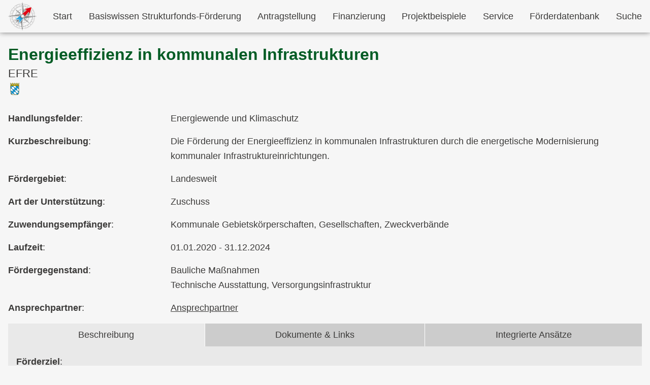

--- FILE ---
content_type: text/html; charset=utf-8
request_url: https://eu-kommunal-kompass-21-27.de/foerderdatenbank?tx_kompassfoerderdatenbank_foerderdatenbank%5Baction%5D=show&tx_kompassfoerderdatenbank_foerderdatenbank%5Bcontroller%5D=Foerderdatenbank&tx_kompassfoerderdatenbank_foerderdatenbank%5Bmassnahme%5D=94&cHash=d9a19ad1ff573d6acd07405cd07999b7
body_size: 11537
content:
<!DOCTYPE html>
<html dir="ltr" lang="de-DE">
<head>

<meta charset="utf-8">
<!-- 
	This website is powered by TYPO3 - inspiring people to share!
	TYPO3 is a free open source Content Management Framework initially created by Kasper Skaarhoj and licensed under GNU/GPL.
	TYPO3 is copyright 1998-2026 of Kasper Skaarhoj. Extensions are copyright of their respective owners.
	Information and contribution at https://typo3.org/
-->


<link rel="shortcut icon" href="/typo3conf/ext/kompass_theme/Resources/Public/Icons/favicon.ico" type="image/vnd.microsoft.icon">
<title>EU-Kommunal-Kompass: Energieeffizienz in kommunalen Infrastrukturen</title>
<meta name="generator" content="TYPO3 CMS" />
<meta name="description" content="Die Förderung der Energieeffizienz in kommunalen Infrastrukturen durch die energetische Modernisierung kommunaler Infrastruktureinrichtungen." />
<meta name="viewport" content="width=device-width, initial-scale=0.86, minimum-scale=0.86" />
<meta name="robots" content="robots.txt" />
<meta property="og:url" content="https://eu-kommunal-kompass-21-27.de/foerderdatenbank?tx_kompassfoerderdatenbank_foerderdatenbank%5Baction%5D=show&amp;tx_kompassfoerderdatenbank_foerderdatenbank%5Bcontroller%5D=Foerderdatenbank&amp;tx_kompassfoerderdatenbank_foerderdatenbank%5Bmassnahme%5D=94&amp;cHash=d9a19ad1ff573d6acd07405cd07999b7" />
<meta property="og:title" content="Energieeffizienz in kommunalen Infrastrukturen" />
<meta property="og:description" content="Die Förderung der Energieeffizienz in kommunalen Infrastrukturen durch die energetische Modernisierung kommunaler Infrastruktureinrichtungen." />
<meta property="og:type" content="website" />
<meta property="og:site_name" content="EU-Kommunal-Kompass" />
<meta name="twitter:title" content="Energieeffizienz in kommunalen Infrastrukturen" />
<meta name="twitter:description" content="Die Förderung der Energieeffizienz in kommunalen Infrastrukturen durch die energetische Modernisierung kommunaler Infrastruktureinrichtungen." />
<meta name="twitter:card" content="summary" />
<meta name="date" content="2023-03-02" />


<link rel="stylesheet" type="text/css" href="/typo3temp/assets/compressed/merged-edbddb12dbb1d130f3cfe0c8c4dbd9ea-5759b29e3d5e7e708bdf144a514ee428.css?1698928887" media="all">
<link href="/typo3conf/ext/kompass_foerderdatenbank/Resources/Public/CSS/mini_search.min.css?1698958376" rel="stylesheet" type="text/css" >
<link href="/typo3conf/ext/kompass_foerderdatenbank/Resources/Public/CSS/show.min.css?1698958376" rel="stylesheet" type="text/css" >



<script src="/typo3temp/assets/compressed/merged-927a4494c635f30b1c8ea11d7529b0a4-7548d06bfd1f5d627e3fce5f3ddac4dd.js?1669383410"></script>


<link rel="canonical" href="https://eu-kommunal-kompass-21-27.de/foerderdatenbank?tx_kompassfoerderdatenbank_foerderdatenbank%5Baction%5D=show&amp;tx_kompassfoerderdatenbank_foerderdatenbank%5Bcontroller%5D=Foerderdatenbank&amp;tx_kompassfoerderdatenbank_foerderdatenbank%5Bmassnahme%5D=94&amp;cHash=d9a19ad1ff573d6acd07405cd07999b7"/>
</head>
<body data-id="87">
<div class="navigation xs-flex xs-justify-center xs-align-center xs-width-max">
    
    <div class="main-nav xs-off xl-flex xs-align-center xs-item-auto">
        <div class="search-hover xs-flex xs-align-center" tabindex="0">
            <img class="logo" title="EU-Kommunal-Kompass" alt="Logo" src="/typo3conf/ext/kompass_theme/Resources/Public/Images/Kompass.png" width="169" height="169" />
            
    <div class="search-wrapper xs-off xs-column xs-justify-start xl-justify-center">
        <div class="tx-kompassfoerderdatenbank">
    
    
    
    <div class="mini-search xs-flex xs-column xs-padding-top-1 xs-padding-bottom-2">
        <form class="xs-flex xs-column" action="/foerderdatenbank?tx_kompassfoerderdatenbank_foerderdatenbank%5Baction%5D=search&amp;tx_kompassfoerderdatenbank_foerderdatenbank%5Bcontroller%5D=Foerderdatenbank&amp;cHash=b1ed60e42ef2f7f61e32c846749ec706" method="post">
<div>
<input type="hidden" name="tx_kompassfoerderdatenbank_foerderdatenbank[__referrer][@extension]" value="KompassFoerderdatenbank" />
<input type="hidden" name="tx_kompassfoerderdatenbank_foerderdatenbank[__referrer][@controller]" value="MiniSearch" />
<input type="hidden" name="tx_kompassfoerderdatenbank_foerderdatenbank[__referrer][@action]" value="search" />
<input type="hidden" name="tx_kompassfoerderdatenbank_foerderdatenbank[__referrer][arguments]" value="YTowOnt927300fe19a53ab3cbf0a19076e88b387f643b336" />
<input type="hidden" name="tx_kompassfoerderdatenbank_foerderdatenbank[__referrer][@request]" value="{&quot;@extension&quot;:&quot;KompassFoerderdatenbank&quot;,&quot;@controller&quot;:&quot;MiniSearch&quot;,&quot;@action&quot;:&quot;search&quot;}97f43e6a2fc3869a8e988728f74d2529102f16ce" />
<input type="hidden" name="tx_kompassfoerderdatenbank_foerderdatenbank[__trustedProperties]" value="{&quot;searchParameters&quot;:{&quot;text&quot;:1,&quot;singleBundesland&quot;:1,&quot;singleHandlungsfeld&quot;:1}}0d2b7561c30b843e30110fb12664e9635c62f9bd" />
</div>

            
            <label class="xs-item-1 xs-margin-0-5 xs-margin-bottom-1">
                <span>Suchbegriff</span>
                <input type="text" name="tx_kompassfoerderdatenbank_foerderdatenbank[searchParameters][text]" value="" />
            </label>
            
            <div class="xs-flex xs-column xl-row">
                <label class="xs-item-1 xl-item-2 xs-margin-0-5 xs-margin-bottom-1">
                    <span>Bundesland</span>
                    <select name="tx_kompassfoerderdatenbank_foerderdatenbank[searchParameters][singleBundesland]"><option value="">-----</option>
<option value="-1">Bund</option>
<option value="-2">Baden-Württemberg</option>
<option value="-3">Bayern</option>
<option value="-4">Berlin</option>
<option value="-5">Brandenburg</option>
<option value="-6">Bremen</option>
<option value="-7">Hamburg</option>
<option value="-8">Hessen</option>
<option value="-9">Mecklenburg-Vorpommern</option>
<option value="-10">Niedersachsen</option>
<option value="-11">Nordrhein-Westfalen</option>
<option value="-12">Rheinland-Pfalz</option>
<option value="-13">Saarland</option>
<option value="-14">Sachsen</option>
<option value="-15">Sachsen-Anhalt</option>
<option value="-16">Schleswig-Holstein</option>
<option value="-17">Thüringen</option>
</select>
                </label>
                
                <label class="xs-item-1 xl-item-2 xs-margin-0-5 xs-margin-bottom-1">
                    <span>Handlungsfeld</span>
                    <select name="tx_kompassfoerderdatenbank_foerderdatenbank[searchParameters][singleHandlungsfeld]"><option value="">-----</option>
<option value="5">Umwelt- und Naturschutz</option>
<option value="7">Energiewende und Klimaschutz</option>
<option value="8">Nachhaltige Risikovorsorge und Anpassung an den Klimawandel</option>
<option value="9">Bildung und berufliche Qualifizierung für nachhaltige Entwicklung</option>
<option value="10">Nachhaltige Mobilität</option>
<option value="11">Nachhaltiges Wirtschaften</option>
</select>
                </label>
            </div>
            
            <div class="xs-item-1 xs-flex xs-margin-top-1 xs-justify-center">
                <input type="submit" value="Absenden" />
            </div>
        </form>
    </div>

</div>
    </div>

        </div>
        <nav class="xs-flex xs-item-auto xs-height-max">
            <ul class="menu-level-1 xs-item-auto xs-flex xs-nowrap">
                
                    
                        <li class="menu-item xs-flex xs-item-auto">
                            <a class="xs-flex xs-align-center xs-justify-center xs-item-auto" href="/" title="Start">Start</a>
                        
                            <div class="submenu-wrapper xs-off">
                                <div class="submenu-content xs-flex xs-row xs-item-auto">
                                    <ul class="menu-level-2 xs-item-auto xs-flex xs-column xs-margin-1">
                                        
                                            
                                                    <li class="menu-item xs-flex xs-column">
                                                        <a class="xs-padding-top-0-2 xs-padding-bottom-0-2 xs-width-max xs-flex xs-row xs-align-baseline" href="/start/anlass-und-zielsetzung" title="Anlass und Zielsetzung">
                                                            <i class="fas fa-angle-right xs-padding-right-0-5"></i>
                                                            <span>Anlass und Zielsetzung</span>
                                                        </a>
                                                        
                                                    </li>
                                                
                                        
                                            
                                                    </ul><ul class="menu-level-2 xs-item-auto xs-flex xs-column xs-margin-1">
                                                
                                        
                                            
                                                    <li class="menu-item xs-flex xs-column">
                                                        <a class="xs-padding-top-0-2 xs-padding-bottom-0-2 xs-width-max xs-flex xs-row xs-align-baseline" href="/start/zielgruppen" title="Zielgruppen">
                                                            <i class="fas fa-angle-right xs-padding-right-0-5"></i>
                                                            <span>Zielgruppen</span>
                                                        </a>
                                                        
                                                    </li>
                                                
                                        
                                    </ul>
                                </div>
                            </div>
                        
                        </li>
                    
                
                    
                        <li class="menu-item xs-flex xs-item-auto">
                            <a class="xs-flex xs-align-center xs-justify-center xs-item-auto" href="/basiswissen-strukturfonds-foerderung" title="Basiswissen Strukturfonds-Förderung">Basiswissen Strukturfonds-Förderung</a>
                        
                            <div class="submenu-wrapper xs-off">
                                <div class="submenu-content xs-flex xs-row xs-item-auto">
                                    <ul class="menu-level-2 xs-item-auto xs-flex xs-column xs-margin-1">
                                        
                                            
                                                    <li class="menu-item xs-flex xs-column">
                                                        <a class="xs-padding-top-0-2 xs-padding-bottom-0-2 xs-width-max xs-flex xs-row xs-align-baseline" href="/basiswissen-strukturfonds-foerderung/funktionsweise-der-strukturfonds-foerderung" title="Funktionsweise der Strukturfonds-Förderung">
                                                            <i class="fas fa-angle-right xs-padding-right-0-5"></i>
                                                            <span>Funktionsweise der Strukturfonds-Förderung</span>
                                                        </a>
                                                        
                                                    </li>
                                                
                                        
                                            
                                                    <li class="menu-item xs-flex xs-column">
                                                        <a class="xs-padding-top-0-2 xs-padding-bottom-0-2 xs-width-max xs-flex xs-row xs-align-baseline" href="/basiswissen-strukturfonds-foerderung/allgemeine-foerderprinzipien" title="Allgemeine Förderprinzipien">
                                                            <i class="fas fa-angle-right xs-padding-right-0-5"></i>
                                                            <span>Allgemeine Förderprinzipien</span>
                                                        </a>
                                                        
                                                    </li>
                                                
                                        
                                            
                                                    <li class="menu-item xs-flex xs-column">
                                                        <a class="xs-padding-top-0-2 xs-padding-bottom-0-2 xs-width-max xs-flex xs-row xs-align-baseline" href="/basiswissen-strukturfonds-foerderung/programme-der-strukturfonds-foerderung" title="Programme der Strukturfonds-Förderung">
                                                            <i class="fas fa-angle-right xs-padding-right-0-5"></i>
                                                            <span>Programme der Strukturfonds-Förderung</span>
                                                        </a>
                                                        
                                                            <ul class="menu-level-3 xs-flex xs-column">
                                                                
                                                                    <li class="menu-item xs-flex xs-padding-left-1-5">
                                                                        <a class="xs-padding-top-0-2 xs-padding-bottom-0-2 xs-width-max xs-flex xs-row xs-align-baseline" href="/basiswissen-strukturfonds-foerderung/programme-der-strukturfonds-foerderung/efre" title="EFRE">
                                                                            <i class="fas fa-caret-right xs-padding-right-0-5"></i>
                                                                            <span>EFRE</span>
                                                                        </a>
                                                                    </li>
                                                                
                                                                    <li class="menu-item xs-flex xs-padding-left-1-5">
                                                                        <a class="xs-padding-top-0-2 xs-padding-bottom-0-2 xs-width-max xs-flex xs-row xs-align-baseline" href="/basiswissen-strukturfonds-foerderung/programme-der-strukturfonds-foerderung/interreg" title="INTERREG">
                                                                            <i class="fas fa-caret-right xs-padding-right-0-5"></i>
                                                                            <span>INTERREG</span>
                                                                        </a>
                                                                    </li>
                                                                
                                                                    <li class="menu-item xs-flex xs-padding-left-1-5">
                                                                        <a class="xs-padding-top-0-2 xs-padding-bottom-0-2 xs-width-max xs-flex xs-row xs-align-baseline" href="/basiswissen-strukturfonds-foerderung/programme-der-strukturfonds-foerderung/esf" title="ESF+">
                                                                            <i class="fas fa-caret-right xs-padding-right-0-5"></i>
                                                                            <span>ESF+</span>
                                                                        </a>
                                                                    </li>
                                                                
                                                                    <li class="menu-item xs-flex xs-padding-left-1-5">
                                                                        <a class="xs-padding-top-0-2 xs-padding-bottom-0-2 xs-width-max xs-flex xs-row xs-align-baseline" href="/basiswissen-strukturfonds-foerderung/programme-der-strukturfonds-foerderung/jtf" title="JTF">
                                                                            <i class="fas fa-caret-right xs-padding-right-0-5"></i>
                                                                            <span>JTF</span>
                                                                        </a>
                                                                    </li>
                                                                
                                                                    <li class="menu-item xs-flex xs-padding-left-1-5">
                                                                        <a class="xs-padding-top-0-2 xs-padding-bottom-0-2 xs-width-max xs-flex xs-row xs-align-baseline" href="/basiswissen-strukturfonds-foerderung/programme-der-strukturfonds-foerderung/eler" title="ELER">
                                                                            <i class="fas fa-caret-right xs-padding-right-0-5"></i>
                                                                            <span>ELER</span>
                                                                        </a>
                                                                    </li>
                                                                
                                                                    <li class="menu-item xs-flex xs-padding-left-1-5">
                                                                        <a class="xs-padding-top-0-2 xs-padding-bottom-0-2 xs-width-max xs-flex xs-row xs-align-baseline" href="/basiswissen-strukturfonds-foerderung/programme-der-strukturfonds-foerderung/emfaf" title="EMFAF">
                                                                            <i class="fas fa-caret-right xs-padding-right-0-5"></i>
                                                                            <span>EMFAF</span>
                                                                        </a>
                                                                    </li>
                                                                
                                                            </ul>
                                                        
                                                    </li>
                                                
                                        
                                            
                                                    </ul><ul class="menu-level-2 xs-item-auto xs-flex xs-column xs-margin-1">
                                                
                                        
                                            
                                                    <li class="menu-item xs-flex xs-column">
                                                        <a class="xs-padding-top-0-2 xs-padding-bottom-0-2 xs-width-max xs-flex xs-row xs-align-baseline" href="/basiswissen-strukturfonds-foerderung/foerderfaehige-handlungsfelder" title="Förderfähige Handlungsfelder">
                                                            <i class="fas fa-angle-right xs-padding-right-0-5"></i>
                                                            <span>Förderfähige Handlungsfelder</span>
                                                        </a>
                                                        
                                                            <ul class="menu-level-3 xs-flex xs-column">
                                                                
                                                                    <li class="menu-item xs-flex xs-padding-left-1-5">
                                                                        <a class="xs-padding-top-0-2 xs-padding-bottom-0-2 xs-width-max xs-flex xs-row xs-align-baseline" href="/basiswissen-strukturfonds-foerderung/foerderfaehige-handlungsfelder/umwelt-und-naturschutz" title="Umwelt- und Naturschutz">
                                                                            <i class="fas fa-caret-right xs-padding-right-0-5"></i>
                                                                            <span>Umwelt- und Naturschutz</span>
                                                                        </a>
                                                                    </li>
                                                                
                                                                    <li class="menu-item xs-flex xs-padding-left-1-5">
                                                                        <a class="xs-padding-top-0-2 xs-padding-bottom-0-2 xs-width-max xs-flex xs-row xs-align-baseline" href="/basiswissen-strukturfonds-foerderung/foerderfaehige-handlungsfelder/energiewende-und-klimaschutz" title="Energiewende und Klimaschutz">
                                                                            <i class="fas fa-caret-right xs-padding-right-0-5"></i>
                                                                            <span>Energiewende und Klimaschutz</span>
                                                                        </a>
                                                                    </li>
                                                                
                                                                    <li class="menu-item xs-flex xs-padding-left-1-5">
                                                                        <a class="xs-padding-top-0-2 xs-padding-bottom-0-2 xs-width-max xs-flex xs-row xs-align-baseline" href="/basiswissen-strukturfonds-foerderung/foerderfaehige-handlungsfelder/nachhaltige-risikovorsorge-und-anpassung-an-den-klimawandel" title="Nachhaltige Risikovorsorge und Anpassung an den Klimawandel">
                                                                            <i class="fas fa-caret-right xs-padding-right-0-5"></i>
                                                                            <span>Nachhaltige Risikovorsorge und Anpassung an den Klimawandel</span>
                                                                        </a>
                                                                    </li>
                                                                
                                                                    <li class="menu-item xs-flex xs-padding-left-1-5">
                                                                        <a class="xs-padding-top-0-2 xs-padding-bottom-0-2 xs-width-max xs-flex xs-row xs-align-baseline" href="/basiswissen-strukturfonds-foerderung/foerderfaehige-handlungsfelder/bildung-fuer-nachhaltige-entwicklung-und-berufliche-qualifizierung" title="Bildung und berufliche Qualifizierung für nachhaltige Entwicklung">
                                                                            <i class="fas fa-caret-right xs-padding-right-0-5"></i>
                                                                            <span>Bildung und berufliche Qualifizierung für nachhaltige Entwicklung</span>
                                                                        </a>
                                                                    </li>
                                                                
                                                                    <li class="menu-item xs-flex xs-padding-left-1-5">
                                                                        <a class="xs-padding-top-0-2 xs-padding-bottom-0-2 xs-width-max xs-flex xs-row xs-align-baseline" href="/basiswissen-strukturfonds-foerderung/foerderfaehige-handlungsfelder/nachhaltige-mobilitaet" title="Nachhaltige Mobilität">
                                                                            <i class="fas fa-caret-right xs-padding-right-0-5"></i>
                                                                            <span>Nachhaltige Mobilität</span>
                                                                        </a>
                                                                    </li>
                                                                
                                                                    <li class="menu-item xs-flex xs-padding-left-1-5">
                                                                        <a class="xs-padding-top-0-2 xs-padding-bottom-0-2 xs-width-max xs-flex xs-row xs-align-baseline" href="/basiswissen-strukturfonds-foerderung/foerderfaehige-handlungsfelder/nachhaltiges-wirtschaften" title="Nachhaltiges Wirtschaften">
                                                                            <i class="fas fa-caret-right xs-padding-right-0-5"></i>
                                                                            <span>Nachhaltiges Wirtschaften</span>
                                                                        </a>
                                                                    </li>
                                                                
                                                            </ul>
                                                        
                                                    </li>
                                                
                                        
                                            
                                                    </ul><ul class="menu-level-2 xs-item-auto xs-flex xs-column xs-margin-1">
                                                
                                        
                                            
                                                    <li class="menu-item xs-flex xs-column">
                                                        <a class="xs-padding-top-0-2 xs-padding-bottom-0-2 xs-width-max xs-flex xs-row xs-align-baseline" href="/basiswissen-strukturfonds-foerderung/foerderfaehige-kosten" title="Förderfähige Kosten">
                                                            <i class="fas fa-angle-right xs-padding-right-0-5"></i>
                                                            <span>Förderfähige Kosten</span>
                                                        </a>
                                                        
                                                            <ul class="menu-level-3 xs-flex xs-column">
                                                                
                                                                    <li class="menu-item xs-flex xs-padding-left-1-5">
                                                                        <a class="xs-padding-top-0-2 xs-padding-bottom-0-2 xs-width-max xs-flex xs-row xs-align-baseline" href="/basiswissen-strukturfonds-foerderung/sachinvestitionen" title="Sachinvestitionen">
                                                                            <i class="fas fa-caret-right xs-padding-right-0-5"></i>
                                                                            <span>Sachinvestitionen</span>
                                                                        </a>
                                                                    </li>
                                                                
                                                                    <li class="menu-item xs-flex xs-padding-left-1-5">
                                                                        <a class="xs-padding-top-0-2 xs-padding-bottom-0-2 xs-width-max xs-flex xs-row xs-align-baseline" href="/basiswissen-strukturfonds-foerderung/foerderfaehige-kosten/immaterielle-investitionen" title="Immaterielle Investitionen">
                                                                            <i class="fas fa-caret-right xs-padding-right-0-5"></i>
                                                                            <span>Immaterielle Investitionen</span>
                                                                        </a>
                                                                    </li>
                                                                
                                                                    <li class="menu-item xs-flex xs-padding-left-1-5">
                                                                        <a class="xs-padding-top-0-2 xs-padding-bottom-0-2 xs-width-max xs-flex xs-row xs-align-baseline" href="/basiswissen-strukturfonds-foerderung/foerderfaehige-kosten/investitionen-mit-hohem-innovationsgrad" title="Investitionen mit hohem Innovationsgrad">
                                                                            <i class="fas fa-caret-right xs-padding-right-0-5"></i>
                                                                            <span>Investitionen mit hohem Innovationsgrad</span>
                                                                        </a>
                                                                    </li>
                                                                
                                                            </ul>
                                                        
                                                    </li>
                                                
                                        
                                            
                                                    <li class="menu-item xs-flex xs-column">
                                                        <a class="xs-padding-top-0-2 xs-padding-bottom-0-2 xs-width-max xs-flex xs-row xs-align-baseline" href="/basiswissen-strukturfonds-foerderung/integrierte-lokale-und-regionale-konzepte" title="Integrierte lokale und regionale Konzepte">
                                                            <i class="fas fa-angle-right xs-padding-right-0-5"></i>
                                                            <span>Integrierte lokale und regionale Konzepte</span>
                                                        </a>
                                                        
                                                            <ul class="menu-level-3 xs-flex xs-column">
                                                                
                                                                    <li class="menu-item xs-flex xs-padding-left-1-5">
                                                                        <a class="xs-padding-top-0-2 xs-padding-bottom-0-2 xs-width-max xs-flex xs-row xs-align-baseline" href="/basiswissen-strukturfonds-foerderung/integrierte-lokale-und-regionale-konzepte/leader" title="LEADER">
                                                                            <i class="fas fa-caret-right xs-padding-right-0-5"></i>
                                                                            <span>LEADER</span>
                                                                        </a>
                                                                    </li>
                                                                
                                                                    <li class="menu-item xs-flex xs-padding-left-1-5">
                                                                        <a class="xs-padding-top-0-2 xs-padding-bottom-0-2 xs-width-max xs-flex xs-row xs-align-baseline" href="/basiswissen-strukturfonds-foerderung/integrierte-lokale-und-regionale-konzepte/integrierte-territoriale-investitionen-iti" title="Integrierte territoriale Investitionen (ITI)">
                                                                            <i class="fas fa-caret-right xs-padding-right-0-5"></i>
                                                                            <span>Integrierte territoriale Investitionen (ITI)</span>
                                                                        </a>
                                                                    </li>
                                                                
                                                                    <li class="menu-item xs-flex xs-padding-left-1-5">
                                                                        <a class="xs-padding-top-0-2 xs-padding-bottom-0-2 xs-width-max xs-flex xs-row xs-align-baseline" href="/basiswissen-strukturfonds-foerderung/integrierte-lokale-und-regionale-konzepte/landesspezifischer-integrierter-ansatz-zur-territorialen-entwicklung" title="Sonstige territoriale Instrumente zur Förderung von Initiativen">
                                                                            <i class="fas fa-caret-right xs-padding-right-0-5"></i>
                                                                            <span>Sonstige territoriale Instrumente zur Förderung von Initiativen</span>
                                                                        </a>
                                                                    </li>
                                                                
                                                            </ul>
                                                        
                                                    </li>
                                                
                                        
                                    </ul>
                                </div>
                            </div>
                        
                        </li>
                    
                
                    
                        <li class="menu-item xs-flex xs-item-auto">
                            <a class="xs-flex xs-align-center xs-justify-center xs-item-auto" href="/antragstellung" title="Antragstellung">Antragstellung</a>
                        
                            <div class="submenu-wrapper xs-off">
                                <div class="submenu-content xs-flex xs-row xs-item-auto">
                                    <ul class="menu-level-2 xs-item-auto xs-flex xs-column xs-margin-1">
                                        
                                            
                                                    <li class="menu-item xs-flex xs-column">
                                                        <a class="xs-padding-top-0-2 xs-padding-bottom-0-2 xs-width-max xs-flex xs-row xs-align-baseline" href="/grundlagen-der-antragstellung" title="Grundlagen der Antragstellung">
                                                            <i class="fas fa-angle-right xs-padding-right-0-5"></i>
                                                            <span>Grundlagen der Antragstellung</span>
                                                        </a>
                                                        
                                                            <ul class="menu-level-3 xs-flex xs-column">
                                                                
                                                                    <li class="menu-item xs-flex xs-padding-left-1-5">
                                                                        <a class="xs-padding-top-0-2 xs-padding-bottom-0-2 xs-width-max xs-flex xs-row xs-align-baseline" href="/grundlagen-der-antragstellung/aufbau-operationeller-programme" title="Aufbau Förderprogramme">
                                                                            <i class="fas fa-caret-right xs-padding-right-0-5"></i>
                                                                            <span>Aufbau Förderprogramme</span>
                                                                        </a>
                                                                    </li>
                                                                
                                                                    <li class="menu-item xs-flex xs-padding-left-1-5">
                                                                        <a class="xs-padding-top-0-2 xs-padding-bottom-0-2 xs-width-max xs-flex xs-row xs-align-baseline" href="/grundlagen-der-antragstellung/aufbau-foerderrichtlinien" title="Aufbau Förderrichtlinien">
                                                                            <i class="fas fa-caret-right xs-padding-right-0-5"></i>
                                                                            <span>Aufbau Förderrichtlinien</span>
                                                                        </a>
                                                                    </li>
                                                                
                                                                    <li class="menu-item xs-flex xs-padding-left-1-5">
                                                                        <a class="xs-padding-top-0-2 xs-padding-bottom-0-2 xs-width-max xs-flex xs-row xs-align-baseline" href="/grundlagen-der-antragstellung/verfahren-der-foerdermittelvergabe" title="Verfahren der Fördermittelvergabe">
                                                                            <i class="fas fa-caret-right xs-padding-right-0-5"></i>
                                                                            <span>Verfahren der Fördermittelvergabe</span>
                                                                        </a>
                                                                    </li>
                                                                
                                                            </ul>
                                                        
                                                    </li>
                                                
                                        
                                            
                                                    </ul><ul class="menu-level-2 xs-item-auto xs-flex xs-column xs-margin-1">
                                                
                                        
                                            
                                                    <li class="menu-item xs-flex xs-column">
                                                        <a class="xs-padding-top-0-2 xs-padding-bottom-0-2 xs-width-max xs-flex xs-row xs-align-baseline" href="/antragstellung/schritte-der-antragstellung" title="Schritte der Antragstellung">
                                                            <i class="fas fa-angle-right xs-padding-right-0-5"></i>
                                                            <span>Schritte der Antragstellung</span>
                                                        </a>
                                                        
                                                    </li>
                                                
                                        
                                            
                                                    <li class="menu-item xs-flex xs-column">
                                                        <a class="xs-padding-top-0-2 xs-padding-bottom-0-2 xs-width-max xs-flex xs-row xs-align-baseline" href="/antragstellung/beratung-zur-antragstellung" title="Beratung zur Antragstellung">
                                                            <i class="fas fa-angle-right xs-padding-right-0-5"></i>
                                                            <span>Beratung zur Antragstellung</span>
                                                        </a>
                                                        
                                                    </li>
                                                
                                        
                                    </ul>
                                </div>
                            </div>
                        
                        </li>
                    
                
                    
                        <li class="menu-item xs-flex xs-item-auto">
                            <a class="xs-flex xs-align-center xs-justify-center xs-item-auto" href="/finanzierung" title="Finanzierung">Finanzierung</a>
                        
                            <div class="submenu-wrapper xs-off">
                                <div class="submenu-content xs-flex xs-row xs-item-auto">
                                    <ul class="menu-level-2 xs-item-auto xs-flex xs-column xs-margin-1">
                                        
                                            
                                                    <li class="menu-item xs-flex xs-column">
                                                        <a class="xs-padding-top-0-2 xs-padding-bottom-0-2 xs-width-max xs-flex xs-row xs-align-baseline" href="/finanzierung/finanzierungsbedingungen-und-moeglichkeiten" title="Finanzierungsbedingungen und -möglichkeiten">
                                                            <i class="fas fa-angle-right xs-padding-right-0-5"></i>
                                                            <span>Finanzierungsbedingungen und -möglichkeiten</span>
                                                        </a>
                                                        
                                                    </li>
                                                
                                        
                                            
                                                    </ul><ul class="menu-level-2 xs-item-auto xs-flex xs-column xs-margin-1">
                                                
                                        
                                            
                                                    <li class="menu-item xs-flex xs-column">
                                                        <a class="xs-padding-top-0-2 xs-padding-bottom-0-2 xs-width-max xs-flex xs-row xs-align-baseline" href="/finanzierung/grundlageninformationen-kofinanzierung" title="Grundlageninformationen zur Kofinanzierung">
                                                            <i class="fas fa-angle-right xs-padding-right-0-5"></i>
                                                            <span>Grundlageninformationen zur Kofinanzierung</span>
                                                        </a>
                                                        
                                                    </li>
                                                
                                        
                                            
                                                    </ul><ul class="menu-level-2 xs-item-auto xs-flex xs-column xs-margin-1">
                                                
                                        
                                            
                                                    <li class="menu-item xs-flex xs-column">
                                                        <a class="xs-padding-top-0-2 xs-padding-bottom-0-2 xs-width-max xs-flex xs-row xs-align-baseline" href="/finanzierung/foerderkombination" title="Förderkombination">
                                                            <i class="fas fa-angle-right xs-padding-right-0-5"></i>
                                                            <span>Förderkombination</span>
                                                        </a>
                                                        
                                                    </li>
                                                
                                        
                                    </ul>
                                </div>
                            </div>
                        
                        </li>
                    
                
                    
                        <li class="menu-item xs-flex xs-item-auto">
                            <a class="xs-flex xs-align-center xs-justify-center xs-item-auto" href="/projektbeispiele" title="Projektbeispiele">Projektbeispiele</a>
                        
                            <div class="submenu-wrapper xs-off">
                                <div class="submenu-content xs-flex xs-row xs-item-auto">
                                    <ul class="menu-level-2 xs-item-auto xs-flex xs-column xs-margin-1">
                                        
                                            
                                                    <li class="menu-item xs-flex xs-column">
                                                        <a class="xs-padding-top-0-2 xs-padding-bottom-0-2 xs-width-max xs-flex xs-row xs-align-baseline" href="/projektbeispiele/umwelt-und-naturschutz" title="Umwelt- und Naturschutz">
                                                            <i class="fas fa-angle-right xs-padding-right-0-5"></i>
                                                            <span>Umwelt- und Naturschutz</span>
                                                        </a>
                                                        
                                                    </li>
                                                
                                        
                                            
                                                    <li class="menu-item xs-flex xs-column">
                                                        <a class="xs-padding-top-0-2 xs-padding-bottom-0-2 xs-width-max xs-flex xs-row xs-align-baseline" href="/projektbeispiele/energiewende-und-klimaschutz" title="Energiewende und Klimaschutz">
                                                            <i class="fas fa-angle-right xs-padding-right-0-5"></i>
                                                            <span>Energiewende und Klimaschutz</span>
                                                        </a>
                                                        
                                                    </li>
                                                
                                        
                                            
                                                    </ul><ul class="menu-level-2 xs-item-auto xs-flex xs-column xs-margin-1">
                                                
                                        
                                            
                                                    <li class="menu-item xs-flex xs-column">
                                                        <a class="xs-padding-top-0-2 xs-padding-bottom-0-2 xs-width-max xs-flex xs-row xs-align-baseline" href="/projektbeispiele/nachhaltige-risikovorsorge-und-anpassung-an-den-klimawandel" title="Nachhaltige Risikovorsorge und Anpassung an den Klimawandel">
                                                            <i class="fas fa-angle-right xs-padding-right-0-5"></i>
                                                            <span>Nachhaltige Risikovorsorge und Anpassung an den Klimawandel</span>
                                                        </a>
                                                        
                                                    </li>
                                                
                                        
                                            
                                                    <li class="menu-item xs-flex xs-column">
                                                        <a class="xs-padding-top-0-2 xs-padding-bottom-0-2 xs-width-max xs-flex xs-row xs-align-baseline" href="/projektbeispiele/bildung-und-berufliche-qualifizierung-fuer-nachhaltige-entwicklung" title="Bildung und berufliche Qualifizierung für nachhaltige Entwicklung">
                                                            <i class="fas fa-angle-right xs-padding-right-0-5"></i>
                                                            <span>Bildung und berufliche Qualifizierung für nachhaltige Entwicklung</span>
                                                        </a>
                                                        
                                                    </li>
                                                
                                        
                                            
                                                    </ul><ul class="menu-level-2 xs-item-auto xs-flex xs-column xs-margin-1">
                                                
                                        
                                            
                                                    <li class="menu-item xs-flex xs-column">
                                                        <a class="xs-padding-top-0-2 xs-padding-bottom-0-2 xs-width-max xs-flex xs-row xs-align-baseline" href="/projektbeispiele/nachhaltige-mobilitaet" title="Nachhaltige Mobilität">
                                                            <i class="fas fa-angle-right xs-padding-right-0-5"></i>
                                                            <span>Nachhaltige Mobilität</span>
                                                        </a>
                                                        
                                                    </li>
                                                
                                        
                                            
                                                    <li class="menu-item xs-flex xs-column">
                                                        <a class="xs-padding-top-0-2 xs-padding-bottom-0-2 xs-width-max xs-flex xs-row xs-align-baseline" href="/projektbeispiele/nachhaltiges-wirtschaften" title="Nachhaltiges Wirtschaften">
                                                            <i class="fas fa-angle-right xs-padding-right-0-5"></i>
                                                            <span>Nachhaltiges Wirtschaften</span>
                                                        </a>
                                                        
                                                    </li>
                                                
                                        
                                    </ul>
                                </div>
                            </div>
                        
                        </li>
                    
                
                    
                        <li class="menu-item xs-flex xs-item-auto">
                            <a class="xs-flex xs-align-center xs-justify-center xs-item-auto" href="/service" title="Service">Service</a>
                        
                            <div class="submenu-wrapper xs-off">
                                <div class="submenu-content xs-flex xs-row xs-item-auto">
                                    <ul class="menu-level-2 xs-item-auto xs-flex xs-column xs-margin-1">
                                        
                                            
                                                    <li class="menu-item xs-flex xs-column">
                                                        <a class="xs-padding-top-0-2 xs-padding-bottom-0-2 xs-width-max xs-flex xs-row xs-align-baseline" href="http://forum.eu-kommunal-kompass.de/" title="Forum">
                                                            <i class="fas fa-angle-right xs-padding-right-0-5"></i>
                                                            <span>Forum</span>
                                                        </a>
                                                        
                                                    </li>
                                                
                                        
                                            
                                                    <li class="menu-item xs-flex xs-column">
                                                        <a class="xs-padding-top-0-2 xs-padding-bottom-0-2 xs-width-max xs-flex xs-row xs-align-baseline" href="/service/green-deal" title="Green Deal">
                                                            <i class="fas fa-angle-right xs-padding-right-0-5"></i>
                                                            <span>Green Deal</span>
                                                        </a>
                                                        
                                                    </li>
                                                
                                        
                                            
                                                    <li class="menu-item xs-flex xs-column">
                                                        <a class="xs-padding-top-0-2 xs-padding-bottom-0-2 xs-width-max xs-flex xs-row xs-align-baseline" href="/service/faq" title="FAQ">
                                                            <i class="fas fa-angle-right xs-padding-right-0-5"></i>
                                                            <span>FAQ</span>
                                                        </a>
                                                        
                                                    </li>
                                                
                                        
                                            
                                                    <li class="menu-item xs-flex xs-column">
                                                        <a class="xs-padding-top-0-2 xs-padding-bottom-0-2 xs-width-max xs-flex xs-row xs-align-baseline" href="/projektbeispiele/projektdatenbanken" title="Weitere Projektdatenbanken">
                                                            <i class="fas fa-angle-right xs-padding-right-0-5"></i>
                                                            <span>Weitere Projektdatenbanken</span>
                                                        </a>
                                                        
                                                    </li>
                                                
                                        
                                            
                                                    </ul><ul class="menu-level-2 xs-item-auto xs-flex xs-column xs-margin-1">
                                                
                                        
                                            
                                                    <li class="menu-item xs-flex xs-column">
                                                        <a class="xs-padding-top-0-2 xs-padding-bottom-0-2 xs-width-max xs-flex xs-row xs-align-baseline" href="/service/workshop-eu-strukturfonds" title="Workshop: EU-Strukturfonds">
                                                            <i class="fas fa-angle-right xs-padding-right-0-5"></i>
                                                            <span>Workshop: EU-Strukturfonds</span>
                                                        </a>
                                                        
                                                    </li>
                                                
                                        
                                            
                                                    <li class="menu-item xs-flex xs-column">
                                                        <a class="xs-padding-top-0-2 xs-padding-bottom-0-2 xs-width-max xs-flex xs-row xs-align-baseline" href="/service/workshop-eu-strukturfonds-1" title="Workshop: EU-Strukturpolitik nach 2027">
                                                            <i class="fas fa-angle-right xs-padding-right-0-5"></i>
                                                            <span>Workshop: EU-Strukturpolitik nach 2027</span>
                                                        </a>
                                                        
                                                    </li>
                                                
                                        
                                            
                                                    <li class="menu-item xs-flex xs-column">
                                                        <a class="xs-padding-top-0-2 xs-padding-bottom-0-2 xs-width-max xs-flex xs-row xs-align-baseline" href="/service/workshop-eu-strukturfonds-1-1" title="Workshop: Die zukünftige Nachhaltigkeits-Ausrichtung der Kohäsionspolitik">
                                                            <i class="fas fa-angle-right xs-padding-right-0-5"></i>
                                                            <span>Workshop: Die zukünftige Nachhaltigkeits-Ausrichtung der Kohäsionspolitik</span>
                                                        </a>
                                                        
                                                    </li>
                                                
                                        
                                            
                                                    <li class="menu-item xs-flex xs-column">
                                                        <a class="xs-padding-top-0-2 xs-padding-bottom-0-2 xs-width-max xs-flex xs-row xs-align-baseline" href="/service/workshop-eu-strukturfonds-1-1-1" title="Workshop: Wirksame Beteiligung für eine transformative EU-Strukturpolitik">
                                                            <i class="fas fa-angle-right xs-padding-right-0-5"></i>
                                                            <span>Workshop: Wirksame Beteiligung für eine transformative EU-Strukturpolitik</span>
                                                        </a>
                                                        
                                                    </li>
                                                
                                        
                                            
                                                    </ul><ul class="menu-level-2 xs-item-auto xs-flex xs-column xs-margin-1">
                                                
                                        
                                            
                                                    <li class="menu-item xs-flex xs-column">
                                                        <a class="xs-padding-top-0-2 xs-padding-bottom-0-2 xs-width-max xs-flex xs-row xs-align-baseline" href="/service/forschungsergebnisse" title="Werkstattberichte">
                                                            <i class="fas fa-angle-right xs-padding-right-0-5"></i>
                                                            <span>Werkstattberichte</span>
                                                        </a>
                                                        
                                                            <ul class="menu-level-3 xs-flex xs-column">
                                                                
                                                                    <li class="menu-item xs-flex xs-padding-left-1-5">
                                                                        <a class="xs-padding-top-0-2 xs-padding-bottom-0-2 xs-width-max xs-flex xs-row xs-align-baseline" href="/service/forschungsergebnisse-1" title="Kommunale Nachhaltigkeitsförderung im EFRE 2014-2020">
                                                                            <i class="fas fa-caret-right xs-padding-right-0-5"></i>
                                                                            <span>Kommunale Nachhaltigkeitsförderung im EFRE 2014-2020</span>
                                                                        </a>
                                                                    </li>
                                                                
                                                                    <li class="menu-item xs-flex xs-padding-left-1-5">
                                                                        <a class="xs-padding-top-0-2 xs-padding-bottom-0-2 xs-width-max xs-flex xs-row xs-align-baseline" href="/service/forschungsergebnisse-2" title="Kommunale Nachhaltigkeitsförderung im Interreg 2014-2020">
                                                                            <i class="fas fa-caret-right xs-padding-right-0-5"></i>
                                                                            <span>Kommunale Nachhaltigkeitsförderung im Interreg 2014-2020</span>
                                                                        </a>
                                                                    </li>
                                                                
                                                            </ul>
                                                        
                                                    </li>
                                                
                                        
                                    </ul>
                                </div>
                            </div>
                        
                        </li>
                    
                
                    
                        <li class="menu-item xs-flex xs-item-auto">
                            <a class="xs-flex xs-align-center xs-justify-center xs-item-auto" href="/foerderdatenbank" title="Förderdatenbank">Förderdatenbank</a>
                        
                        </li>
                    
                
                    
                        <li class="menu-item xs-flex xs-item-auto">
                            <a class="xs-flex xs-align-center xs-justify-center xs-item-auto" href="/basiswissen-strukturfonds-foerderung/foerderfaehige-handlungsfelder/umwelt-und-naturschutz/suche" title="Suche">Suche</a>
                        
                        </li>
                    
                
                    
                
                    
                
                    
                
            </ul>
        </nav>
    </div>

    
    <div class="mobile-nav xs-flex xl-off xs-justify-between xs-align-center xs-item-auto">
        <div class="search-toggle interactable xs-flex xs-align-center" tabindex="0">
            <img title="EU-Kommunal-Kompass" alt="Logo" src="/typo3conf/ext/kompass_theme/Resources/Public/Images/Kompass.png" width="169" height="169" />
            
    <div class="search-wrapper xs-off xs-column xs-justify-start xl-justify-center">
        <div class="tx-kompassfoerderdatenbank">
    
    
    
    <div class="mini-search xs-flex xs-column xs-padding-top-1 xs-padding-bottom-2">
        <form class="xs-flex xs-column" action="/foerderdatenbank?tx_kompassfoerderdatenbank_foerderdatenbank%5Baction%5D=search&amp;tx_kompassfoerderdatenbank_foerderdatenbank%5Bcontroller%5D=Foerderdatenbank&amp;cHash=b1ed60e42ef2f7f61e32c846749ec706" method="post">
<div>
<input type="hidden" name="tx_kompassfoerderdatenbank_foerderdatenbank[__referrer][@extension]" value="KompassFoerderdatenbank" />
<input type="hidden" name="tx_kompassfoerderdatenbank_foerderdatenbank[__referrer][@controller]" value="MiniSearch" />
<input type="hidden" name="tx_kompassfoerderdatenbank_foerderdatenbank[__referrer][@action]" value="search" />
<input type="hidden" name="tx_kompassfoerderdatenbank_foerderdatenbank[__referrer][arguments]" value="YTowOnt927300fe19a53ab3cbf0a19076e88b387f643b336" />
<input type="hidden" name="tx_kompassfoerderdatenbank_foerderdatenbank[__referrer][@request]" value="{&quot;@extension&quot;:&quot;KompassFoerderdatenbank&quot;,&quot;@controller&quot;:&quot;MiniSearch&quot;,&quot;@action&quot;:&quot;search&quot;}97f43e6a2fc3869a8e988728f74d2529102f16ce" />
<input type="hidden" name="tx_kompassfoerderdatenbank_foerderdatenbank[__trustedProperties]" value="{&quot;searchParameters&quot;:{&quot;text&quot;:1,&quot;singleBundesland&quot;:1,&quot;singleHandlungsfeld&quot;:1}}0d2b7561c30b843e30110fb12664e9635c62f9bd" />
</div>

            
            <label class="xs-item-1 xs-margin-0-5 xs-margin-bottom-1">
                <span>Suchbegriff</span>
                <input type="text" name="tx_kompassfoerderdatenbank_foerderdatenbank[searchParameters][text]" value="" />
            </label>
            
            <div class="xs-flex xs-column xl-row">
                <label class="xs-item-1 xl-item-2 xs-margin-0-5 xs-margin-bottom-1">
                    <span>Bundesland</span>
                    <select name="tx_kompassfoerderdatenbank_foerderdatenbank[searchParameters][singleBundesland]"><option value="">-----</option>
<option value="-1">Bund</option>
<option value="-2">Baden-Württemberg</option>
<option value="-3">Bayern</option>
<option value="-4">Berlin</option>
<option value="-5">Brandenburg</option>
<option value="-6">Bremen</option>
<option value="-7">Hamburg</option>
<option value="-8">Hessen</option>
<option value="-9">Mecklenburg-Vorpommern</option>
<option value="-10">Niedersachsen</option>
<option value="-11">Nordrhein-Westfalen</option>
<option value="-12">Rheinland-Pfalz</option>
<option value="-13">Saarland</option>
<option value="-14">Sachsen</option>
<option value="-15">Sachsen-Anhalt</option>
<option value="-16">Schleswig-Holstein</option>
<option value="-17">Thüringen</option>
</select>
                </label>
                
                <label class="xs-item-1 xl-item-2 xs-margin-0-5 xs-margin-bottom-1">
                    <span>Handlungsfeld</span>
                    <select name="tx_kompassfoerderdatenbank_foerderdatenbank[searchParameters][singleHandlungsfeld]"><option value="">-----</option>
<option value="5">Umwelt- und Naturschutz</option>
<option value="7">Energiewende und Klimaschutz</option>
<option value="8">Nachhaltige Risikovorsorge und Anpassung an den Klimawandel</option>
<option value="9">Bildung und berufliche Qualifizierung für nachhaltige Entwicklung</option>
<option value="10">Nachhaltige Mobilität</option>
<option value="11">Nachhaltiges Wirtschaften</option>
</select>
                </label>
            </div>
            
            <div class="xs-item-1 xs-flex xs-margin-top-1 xs-justify-center">
                <input type="submit" value="Absenden" />
            </div>
        </form>
    </div>

</div>
    </div>

        </div>
        <div class="title">Förderdatenbank</div>
        <div class="menu-toggle interactable xs-flex xs-align-center" tabindex="0">
            <i class="fas fa-bars"></i>
            <nav class="nav-wrapper xs-row"><div class="menu-overlay xs-item-auto"></div><ul class="menu-level-1 xs-flex xs-column xs-item-1 md-item-initial xs-padding-left-1 xs-padding-right-1-5"><li class="menu-item xs-flex xs-column xs-padding-left-1"><div class="xs-flex xs-row xs-align-center"><a href="/" title="Start" class="xs-item-auto xs-padding-top-0-5 xs-padding-bottom-0-5">Start</a><i class="fas fa-angle-down interactable" tabindex="0"></i></div><ul class="menu-level-2 xs-column"><li class="menu-item xs-flex xs-column xs-padding-left-1"><div class="xs-flex xs-row xs-align-center"><a href="/start/anlass-und-zielsetzung" title="Anlass und Zielsetzung" class="xs-item-auto xs-padding-top-0-5 xs-padding-bottom-0-5">Anlass und Zielsetzung</a></div></li><li class="menu-item xs-flex xs-column xs-padding-left-1"><div class="xs-flex xs-row xs-align-center"><a href="/start/zielgruppen" title="Zielgruppen" class="xs-item-auto xs-padding-top-0-5 xs-padding-bottom-0-5">Zielgruppen</a></div></li></ul></li><li class="menu-item xs-flex xs-column xs-padding-left-1"><div class="xs-flex xs-row xs-align-center"><a href="/basiswissen-strukturfonds-foerderung" title="Basiswissen Strukturfonds-Förderung" class="xs-item-auto xs-padding-top-0-5 xs-padding-bottom-0-5">Basiswissen Strukturfonds-Förderung</a><i class="fas fa-angle-down interactable" tabindex="0"></i></div><ul class="menu-level-2 xs-column"><li class="menu-item xs-flex xs-column xs-padding-left-1"><div class="xs-flex xs-row xs-align-center"><a href="/basiswissen-strukturfonds-foerderung/funktionsweise-der-strukturfonds-foerderung" title="Funktionsweise der Strukturfonds-Förderung" class="xs-item-auto xs-padding-top-0-5 xs-padding-bottom-0-5">Funktionsweise der Strukturfonds-Förderung</a></div></li><li class="menu-item xs-flex xs-column xs-padding-left-1"><div class="xs-flex xs-row xs-align-center"><a href="/basiswissen-strukturfonds-foerderung/allgemeine-foerderprinzipien" title="Allgemeine Förderprinzipien" class="xs-item-auto xs-padding-top-0-5 xs-padding-bottom-0-5">Allgemeine Förderprinzipien</a></div></li><li class="menu-item xs-flex xs-column xs-padding-left-1"><div class="xs-flex xs-row xs-align-center"><a href="/basiswissen-strukturfonds-foerderung/programme-der-strukturfonds-foerderung" title="Programme der Strukturfonds-Förderung" class="xs-item-auto xs-padding-top-0-5 xs-padding-bottom-0-5">Programme der Strukturfonds-Förderung</a><i class="fas fa-angle-down interactable" tabindex="0"></i></div><ul class="menu-level-3 xs-column"><li class="menu-item xs-flex xs-column xs-padding-left-1"><div class="xs-flex xs-row xs-align-center"><a href="/basiswissen-strukturfonds-foerderung/programme-der-strukturfonds-foerderung/efre" title="EFRE" class="xs-item-auto xs-padding-top-0-5 xs-padding-bottom-0-5">EFRE</a></div></li><li class="menu-item xs-flex xs-column xs-padding-left-1"><div class="xs-flex xs-row xs-align-center"><a href="/basiswissen-strukturfonds-foerderung/programme-der-strukturfonds-foerderung/interreg" title="INTERREG" class="xs-item-auto xs-padding-top-0-5 xs-padding-bottom-0-5">INTERREG</a></div></li><li class="menu-item xs-flex xs-column xs-padding-left-1"><div class="xs-flex xs-row xs-align-center"><a href="/basiswissen-strukturfonds-foerderung/programme-der-strukturfonds-foerderung/esf" title="ESF+" class="xs-item-auto xs-padding-top-0-5 xs-padding-bottom-0-5">ESF+</a></div></li><li class="menu-item xs-flex xs-column xs-padding-left-1"><div class="xs-flex xs-row xs-align-center"><a href="/basiswissen-strukturfonds-foerderung/programme-der-strukturfonds-foerderung/jtf" title="JTF" class="xs-item-auto xs-padding-top-0-5 xs-padding-bottom-0-5">JTF</a></div></li><li class="menu-item xs-flex xs-column xs-padding-left-1"><div class="xs-flex xs-row xs-align-center"><a href="/basiswissen-strukturfonds-foerderung/programme-der-strukturfonds-foerderung/eler" title="ELER" class="xs-item-auto xs-padding-top-0-5 xs-padding-bottom-0-5">ELER</a></div></li><li class="menu-item xs-flex xs-column xs-padding-left-1"><div class="xs-flex xs-row xs-align-center"><a href="/basiswissen-strukturfonds-foerderung/programme-der-strukturfonds-foerderung/emfaf" title="EMFAF" class="xs-item-auto xs-padding-top-0-5 xs-padding-bottom-0-5">EMFAF</a></div></li></ul></li><li class="menu-item xs-flex xs-column xs-padding-left-1"><div class="xs-flex xs-row xs-align-center"><a href="/basiswissen-strukturfonds-foerderung/foerderfaehige-handlungsfelder" title="Förderfähige Handlungsfelder" class="xs-item-auto xs-padding-top-0-5 xs-padding-bottom-0-5">Förderfähige Handlungsfelder</a><i class="fas fa-angle-down interactable" tabindex="0"></i></div><ul class="menu-level-3 xs-column"><li class="menu-item xs-flex xs-column xs-padding-left-1"><div class="xs-flex xs-row xs-align-center"><a href="/basiswissen-strukturfonds-foerderung/foerderfaehige-handlungsfelder/umwelt-und-naturschutz" title="Umwelt- und Naturschutz" class="xs-item-auto xs-padding-top-0-5 xs-padding-bottom-0-5">Umwelt- und Naturschutz</a></div></li><li class="menu-item xs-flex xs-column xs-padding-left-1"><div class="xs-flex xs-row xs-align-center"><a href="/basiswissen-strukturfonds-foerderung/foerderfaehige-handlungsfelder/energiewende-und-klimaschutz" title="Energiewende und Klimaschutz" class="xs-item-auto xs-padding-top-0-5 xs-padding-bottom-0-5">Energiewende und Klimaschutz</a></div></li><li class="menu-item xs-flex xs-column xs-padding-left-1"><div class="xs-flex xs-row xs-align-center"><a href="/basiswissen-strukturfonds-foerderung/foerderfaehige-handlungsfelder/nachhaltige-risikovorsorge-und-anpassung-an-den-klimawandel" title="Nachhaltige Risikovorsorge und Anpassung an den Klimawandel" class="xs-item-auto xs-padding-top-0-5 xs-padding-bottom-0-5">Nachhaltige Risikovorsorge und Anpassung an den Klimawandel</a></div></li><li class="menu-item xs-flex xs-column xs-padding-left-1"><div class="xs-flex xs-row xs-align-center"><a href="/basiswissen-strukturfonds-foerderung/foerderfaehige-handlungsfelder/bildung-fuer-nachhaltige-entwicklung-und-berufliche-qualifizierung" title="Bildung und berufliche Qualifizierung für nachhaltige Entwicklung" class="xs-item-auto xs-padding-top-0-5 xs-padding-bottom-0-5">Bildung und berufliche Qualifizierung für nachhaltige Entwicklung</a></div></li><li class="menu-item xs-flex xs-column xs-padding-left-1"><div class="xs-flex xs-row xs-align-center"><a href="/basiswissen-strukturfonds-foerderung/foerderfaehige-handlungsfelder/nachhaltige-mobilitaet" title="Nachhaltige Mobilität" class="xs-item-auto xs-padding-top-0-5 xs-padding-bottom-0-5">Nachhaltige Mobilität</a></div></li><li class="menu-item xs-flex xs-column xs-padding-left-1"><div class="xs-flex xs-row xs-align-center"><a href="/basiswissen-strukturfonds-foerderung/foerderfaehige-handlungsfelder/nachhaltiges-wirtschaften" title="Nachhaltiges Wirtschaften" class="xs-item-auto xs-padding-top-0-5 xs-padding-bottom-0-5">Nachhaltiges Wirtschaften</a></div></li></ul></li><li class="menu-item xs-flex xs-column xs-padding-left-1"><div class="xs-flex xs-row xs-align-center"><a href="/basiswissen-strukturfonds-foerderung/foerderfaehige-kosten" title="Förderfähige Kosten" class="xs-item-auto xs-padding-top-0-5 xs-padding-bottom-0-5">Förderfähige Kosten</a><i class="fas fa-angle-down interactable" tabindex="0"></i></div><ul class="menu-level-3 xs-column"><li class="menu-item xs-flex xs-column xs-padding-left-1"><div class="xs-flex xs-row xs-align-center"><a href="/basiswissen-strukturfonds-foerderung/sachinvestitionen" title="Sachinvestitionen" class="xs-item-auto xs-padding-top-0-5 xs-padding-bottom-0-5">Sachinvestitionen</a></div></li><li class="menu-item xs-flex xs-column xs-padding-left-1"><div class="xs-flex xs-row xs-align-center"><a href="/basiswissen-strukturfonds-foerderung/foerderfaehige-kosten/immaterielle-investitionen" title="Immaterielle Investitionen" class="xs-item-auto xs-padding-top-0-5 xs-padding-bottom-0-5">Immaterielle Investitionen</a></div></li><li class="menu-item xs-flex xs-column xs-padding-left-1"><div class="xs-flex xs-row xs-align-center"><a href="/basiswissen-strukturfonds-foerderung/foerderfaehige-kosten/investitionen-mit-hohem-innovationsgrad" title="Investitionen mit hohem Innovationsgrad" class="xs-item-auto xs-padding-top-0-5 xs-padding-bottom-0-5">Investitionen mit hohem Innovationsgrad</a></div></li></ul></li><li class="menu-item xs-flex xs-column xs-padding-left-1"><div class="xs-flex xs-row xs-align-center"><a href="/basiswissen-strukturfonds-foerderung/integrierte-lokale-und-regionale-konzepte" title="Integrierte lokale und regionale Konzepte" class="xs-item-auto xs-padding-top-0-5 xs-padding-bottom-0-5">Integrierte lokale und regionale Konzepte</a><i class="fas fa-angle-down interactable" tabindex="0"></i></div><ul class="menu-level-3 xs-column"><li class="menu-item xs-flex xs-column xs-padding-left-1"><div class="xs-flex xs-row xs-align-center"><a href="/basiswissen-strukturfonds-foerderung/integrierte-lokale-und-regionale-konzepte/leader" title="LEADER" class="xs-item-auto xs-padding-top-0-5 xs-padding-bottom-0-5">LEADER</a></div></li><li class="menu-item xs-flex xs-column xs-padding-left-1"><div class="xs-flex xs-row xs-align-center"><a href="/basiswissen-strukturfonds-foerderung/integrierte-lokale-und-regionale-konzepte/integrierte-territoriale-investitionen-iti" title="Integrierte territoriale Investitionen (ITI)" class="xs-item-auto xs-padding-top-0-5 xs-padding-bottom-0-5">Integrierte territoriale Investitionen (ITI)</a></div></li><li class="menu-item xs-flex xs-column xs-padding-left-1"><div class="xs-flex xs-row xs-align-center"><a href="/basiswissen-strukturfonds-foerderung/integrierte-lokale-und-regionale-konzepte/landesspezifischer-integrierter-ansatz-zur-territorialen-entwicklung" title="Sonstige territoriale Instrumente zur Förderung von Initiativen" class="xs-item-auto xs-padding-top-0-5 xs-padding-bottom-0-5">Sonstige territoriale Instrumente zur Förderung von Initiativen</a></div></li></ul></li></ul></li><li class="menu-item xs-flex xs-column xs-padding-left-1"><div class="xs-flex xs-row xs-align-center"><a href="/antragstellung" title="Antragstellung" class="xs-item-auto xs-padding-top-0-5 xs-padding-bottom-0-5">Antragstellung</a><i class="fas fa-angle-down interactable" tabindex="0"></i></div><ul class="menu-level-2 xs-column"><li class="menu-item xs-flex xs-column xs-padding-left-1"><div class="xs-flex xs-row xs-align-center"><a href="/grundlagen-der-antragstellung" title="Grundlagen der Antragstellung" class="xs-item-auto xs-padding-top-0-5 xs-padding-bottom-0-5">Grundlagen der Antragstellung</a><i class="fas fa-angle-down interactable" tabindex="0"></i></div><ul class="menu-level-3 xs-column"><li class="menu-item xs-flex xs-column xs-padding-left-1"><div class="xs-flex xs-row xs-align-center"><a href="/grundlagen-der-antragstellung/aufbau-operationeller-programme" title="Aufbau Förderprogramme" class="xs-item-auto xs-padding-top-0-5 xs-padding-bottom-0-5">Aufbau Förderprogramme</a></div></li><li class="menu-item xs-flex xs-column xs-padding-left-1"><div class="xs-flex xs-row xs-align-center"><a href="/grundlagen-der-antragstellung/aufbau-foerderrichtlinien" title="Aufbau Förderrichtlinien" class="xs-item-auto xs-padding-top-0-5 xs-padding-bottom-0-5">Aufbau Förderrichtlinien</a></div></li><li class="menu-item xs-flex xs-column xs-padding-left-1"><div class="xs-flex xs-row xs-align-center"><a href="/grundlagen-der-antragstellung/verfahren-der-foerdermittelvergabe" title="Verfahren der Fördermittelvergabe" class="xs-item-auto xs-padding-top-0-5 xs-padding-bottom-0-5">Verfahren der Fördermittelvergabe</a></div></li></ul></li><li class="menu-item xs-flex xs-column xs-padding-left-1"><div class="xs-flex xs-row xs-align-center"><a href="/antragstellung/schritte-der-antragstellung" title="Schritte der Antragstellung" class="xs-item-auto xs-padding-top-0-5 xs-padding-bottom-0-5">Schritte der Antragstellung</a></div></li><li class="menu-item xs-flex xs-column xs-padding-left-1"><div class="xs-flex xs-row xs-align-center"><a href="/antragstellung/beratung-zur-antragstellung" title="Beratung zur Antragstellung" class="xs-item-auto xs-padding-top-0-5 xs-padding-bottom-0-5">Beratung zur Antragstellung</a></div></li></ul></li><li class="menu-item xs-flex xs-column xs-padding-left-1"><div class="xs-flex xs-row xs-align-center"><a href="/finanzierung" title="Finanzierung" class="xs-item-auto xs-padding-top-0-5 xs-padding-bottom-0-5">Finanzierung</a><i class="fas fa-angle-down interactable" tabindex="0"></i></div><ul class="menu-level-2 xs-column"><li class="menu-item xs-flex xs-column xs-padding-left-1"><div class="xs-flex xs-row xs-align-center"><a href="/finanzierung/finanzierungsbedingungen-und-moeglichkeiten" title="Finanzierungsbedingungen und -möglichkeiten" class="xs-item-auto xs-padding-top-0-5 xs-padding-bottom-0-5">Finanzierungsbedingungen und -möglichkeiten</a></div></li><li class="menu-item xs-flex xs-column xs-padding-left-1"><div class="xs-flex xs-row xs-align-center"><a href="/finanzierung/grundlageninformationen-kofinanzierung" title="Grundlageninformationen zur Kofinanzierung" class="xs-item-auto xs-padding-top-0-5 xs-padding-bottom-0-5">Grundlageninformationen zur Kofinanzierung</a></div></li><li class="menu-item xs-flex xs-column xs-padding-left-1"><div class="xs-flex xs-row xs-align-center"><a href="/finanzierung/foerderkombination" title="Förderkombination" class="xs-item-auto xs-padding-top-0-5 xs-padding-bottom-0-5">Förderkombination</a></div></li></ul></li><li class="menu-item xs-flex xs-column xs-padding-left-1"><div class="xs-flex xs-row xs-align-center"><a href="/projektbeispiele" title="Projektbeispiele" class="xs-item-auto xs-padding-top-0-5 xs-padding-bottom-0-5">Projektbeispiele</a><i class="fas fa-angle-down interactable" tabindex="0"></i></div><ul class="menu-level-2 xs-column"><li class="menu-item xs-flex xs-column xs-padding-left-1"><div class="xs-flex xs-row xs-align-center"><a href="/projektbeispiele/umwelt-und-naturschutz" title="Umwelt- und Naturschutz" class="xs-item-auto xs-padding-top-0-5 xs-padding-bottom-0-5">Umwelt- und Naturschutz</a></div></li><li class="menu-item xs-flex xs-column xs-padding-left-1"><div class="xs-flex xs-row xs-align-center"><a href="/projektbeispiele/energiewende-und-klimaschutz" title="Energiewende und Klimaschutz" class="xs-item-auto xs-padding-top-0-5 xs-padding-bottom-0-5">Energiewende und Klimaschutz</a></div></li><li class="menu-item xs-flex xs-column xs-padding-left-1"><div class="xs-flex xs-row xs-align-center"><a href="/projektbeispiele/nachhaltige-risikovorsorge-und-anpassung-an-den-klimawandel" title="Nachhaltige Risikovorsorge und Anpassung an den Klimawandel" class="xs-item-auto xs-padding-top-0-5 xs-padding-bottom-0-5">Nachhaltige Risikovorsorge und Anpassung an den Klimawandel</a></div></li><li class="menu-item xs-flex xs-column xs-padding-left-1"><div class="xs-flex xs-row xs-align-center"><a href="/projektbeispiele/bildung-und-berufliche-qualifizierung-fuer-nachhaltige-entwicklung" title="Bildung und berufliche Qualifizierung für nachhaltige Entwicklung" class="xs-item-auto xs-padding-top-0-5 xs-padding-bottom-0-5">Bildung und berufliche Qualifizierung für nachhaltige Entwicklung</a></div></li><li class="menu-item xs-flex xs-column xs-padding-left-1"><div class="xs-flex xs-row xs-align-center"><a href="/projektbeispiele/nachhaltige-mobilitaet" title="Nachhaltige Mobilität" class="xs-item-auto xs-padding-top-0-5 xs-padding-bottom-0-5">Nachhaltige Mobilität</a></div></li><li class="menu-item xs-flex xs-column xs-padding-left-1"><div class="xs-flex xs-row xs-align-center"><a href="/projektbeispiele/nachhaltiges-wirtschaften" title="Nachhaltiges Wirtschaften" class="xs-item-auto xs-padding-top-0-5 xs-padding-bottom-0-5">Nachhaltiges Wirtschaften</a></div></li></ul></li><li class="menu-item xs-flex xs-column xs-padding-left-1"><div class="xs-flex xs-row xs-align-center"><a href="/service" title="Service" class="xs-item-auto xs-padding-top-0-5 xs-padding-bottom-0-5">Service</a><i class="fas fa-angle-down interactable" tabindex="0"></i></div><ul class="menu-level-2 xs-column"><li class="menu-item xs-flex xs-column xs-padding-left-1"><div class="xs-flex xs-row xs-align-center"><a href="http://forum.eu-kommunal-kompass.de/" title="Forum" target="_blank" class="xs-item-auto xs-padding-top-0-5 xs-padding-bottom-0-5" rel="noreferrer">Forum</a></div></li><li class="menu-item xs-flex xs-column xs-padding-left-1"><div class="xs-flex xs-row xs-align-center"><a href="/service/green-deal" title="Green Deal" class="xs-item-auto xs-padding-top-0-5 xs-padding-bottom-0-5">Green Deal</a></div></li><li class="menu-item xs-flex xs-column xs-padding-left-1"><div class="xs-flex xs-row xs-align-center"><a href="/service/faq" title="FAQ" class="xs-item-auto xs-padding-top-0-5 xs-padding-bottom-0-5">FAQ</a></div></li><li class="menu-item xs-flex xs-column xs-padding-left-1"><div class="xs-flex xs-row xs-align-center"><a href="/projektbeispiele/projektdatenbanken" title="Weitere Projektdatenbanken" class="xs-item-auto xs-padding-top-0-5 xs-padding-bottom-0-5">Weitere Projektdatenbanken</a></div></li><li class="menu-item xs-flex xs-column xs-padding-left-1"><div class="xs-flex xs-row xs-align-center"><a href="/service/workshop-eu-strukturfonds" title="Workshop: EU-Strukturfonds" class="xs-item-auto xs-padding-top-0-5 xs-padding-bottom-0-5">Workshop: EU-Strukturfonds</a></div></li><li class="menu-item xs-flex xs-column xs-padding-left-1"><div class="xs-flex xs-row xs-align-center"><a href="/service/workshop-eu-strukturfonds-1" title="Workshop: EU-Strukturpolitik nach 2027" class="xs-item-auto xs-padding-top-0-5 xs-padding-bottom-0-5">Workshop: EU-Strukturpolitik nach 2027</a></div></li><li class="menu-item xs-flex xs-column xs-padding-left-1"><div class="xs-flex xs-row xs-align-center"><a href="/service/workshop-eu-strukturfonds-1-1" title="Workshop: Die zukünftige Nachhaltigkeits-Ausrichtung der Kohäsionspolitik" class="xs-item-auto xs-padding-top-0-5 xs-padding-bottom-0-5">Workshop: Die zukünftige Nachhaltigkeits-Ausrichtung der Kohäsionspolitik</a></div></li><li class="menu-item xs-flex xs-column xs-padding-left-1"><div class="xs-flex xs-row xs-align-center"><a href="/service/workshop-eu-strukturfonds-1-1-1" title="Workshop: Wirksame Beteiligung für eine transformative EU-Strukturpolitik" class="xs-item-auto xs-padding-top-0-5 xs-padding-bottom-0-5">Workshop: Wirksame Beteiligung für eine transformative EU-Strukturpolitik</a></div></li><li class="menu-item xs-flex xs-column xs-padding-left-1"><div class="xs-flex xs-row xs-align-center"><a href="/service/forschungsergebnisse" title="Werkstattberichte" class="xs-item-auto xs-padding-top-0-5 xs-padding-bottom-0-5">Werkstattberichte</a><i class="fas fa-angle-down interactable" tabindex="0"></i></div><ul class="menu-level-3 xs-column"><li class="menu-item xs-flex xs-column xs-padding-left-1"><div class="xs-flex xs-row xs-align-center"><a href="/service/forschungsergebnisse-1" title="Kommunale Nachhaltigkeitsförderung im EFRE 2014-2020" class="xs-item-auto xs-padding-top-0-5 xs-padding-bottom-0-5">Kommunale Nachhaltigkeitsförderung im EFRE 2014-2020</a></div></li><li class="menu-item xs-flex xs-column xs-padding-left-1"><div class="xs-flex xs-row xs-align-center"><a href="/service/forschungsergebnisse-2" title="Kommunale Nachhaltigkeitsförderung im Interreg 2014-2020" class="xs-item-auto xs-padding-top-0-5 xs-padding-bottom-0-5">Kommunale Nachhaltigkeitsförderung im Interreg 2014-2020</a></div></li></ul></li></ul></li><li class="menu-item xs-flex xs-column xs-padding-left-1"><div class="xs-flex xs-row xs-align-center"><a href="/foerderdatenbank" title="Förderdatenbank" class="xs-item-auto xs-padding-top-0-5 xs-padding-bottom-0-5">Förderdatenbank</a></div></li><li class="menu-item xs-flex xs-column xs-padding-left-1"><div class="xs-flex xs-row xs-align-center"><a href="/basiswissen-strukturfonds-foerderung/foerderfaehige-handlungsfelder/umwelt-und-naturschutz/suche" title="Suche" class="xs-item-auto xs-padding-top-0-5 xs-padding-bottom-0-5">Suche</a></div></li></ul></nav>
        </div>
    </div>

</div>













    <div class="content-area">
        
        <div id="c114" class="ce list kompassfoerderdatenbank_foerderdatenbank layout-0 xs-flex xs-column xs-align-center">
    
    
    <div class="tx-kompassfoerderdatenbank">
    
    
    
    
    <div class="massnahme-show xs-flex xs-column">
        <div class="header xs-flex xs-column xs-margin-bottom-2">
            <h1>Energieeffizienz in kommunalen Infrastrukturen</h1>
            
                <div class="fond">
                    
                        EFRE
                    
                </div>
            
            
                <div class="bundesland-wrapper xs-flex xs-row xs-wrap">
                    
                        <img class="bundesland-icon" title="Bayern" alt="Bayern" src="/typo3conf/ext/kompass_foerderdatenbank/Resources/Public/Images/bundeslaender/by.png" width="200" height="267" />
                    
                </div>
            
        </div>
        
        <div class="massnahme-general xs-flex xs-column">
            
                <div class="entry bodytext">
                    <div class="xs-flex xs-column md-row">
                        <span class="md-item-3-static xl-item-4-static xs-margin-right-0-5">
                            <b>Handlungsfelder</b>:
                        </span>
                        <span>
                            <p>
                                
                                    <span>Energiewende und Klimaschutz</span><br/>
                                
                            </p>
                        </span>
                    </div>
                </div>
            
            
            
                <div class="entry bodytext">
                    <div class="xs-flex xs-column md-row">
                        <span class="md-item-3-static xl-item-4-static xs-margin-right-0-5">
                            <b>Kurzbeschreibung</b>:
                        </span>
                        <span><p>Die Förderung der Energieeffizienz in kommunalen Infrastrukturen durch die energetische Modernisierung kommunaler Infrastruktureinrichtungen.</p></span>
                    </div>
                </div>
            
            
            
                <div class="entry bodytext">
                    <div class="xs-flex xs-column md-row">
                        <span class="md-item-3-static xl-item-4-static xs-margin-right-0-5">
                            <b>Fördergebiet</b>:
                        </span>
                        <span><p>Landesweit</p>
                    </div>
                </div>
            
            
            
                <div class="entry bodytext">
                    <div class="xs-flex xs-column md-row">
                        <span class="md-item-3-static xl-item-4-static xs-margin-right-0-5">
                            <b>Art der Unterstützung</b>:
                        </span>
                        <span>
                            <p>
                                
                                    Zuschuss
                                
                            </p>
                        </span>
                    </div>
                </div>
            
            
            
                <div class="entry bodytext">
                    <div class="xs-flex xs-column md-row">
                        <span class="md-item-3-static xl-item-4-static xs-margin-right-0-5">
                            <b>Zuwendungsempfänger</b>:
                        </span>
                        <span>
                            <p>
                                Kommunale Gebietskörperschaften, Gesellschaften, Zweckverbände
                            </p>
                        </span>
                    </div>
                </div>
            
            
            
                <div class="entry bodytext">
                    <div class="xs-flex xs-column md-row">
                        <span class="md-item-3-static xl-item-4-static xs-margin-right-0-5">
                            <b>Laufzeit</b>:
                        </span>
                        <span>
                            <p>01.01.2020 - 31.12.2024</p>
                        </span>
                    </div>
                </div>
            
            
            
                <div class="entry bodytext">
                    <div class="xs-flex xs-column md-row">
                        <span class="md-item-3-static xl-item-4-static xs-margin-right-0-5">
                            <b>Fördergegenstand</b>:
                        </span>
                        <span>
                            <p>
                                
                                    Bauliche Maßnahmen<br/>
                                
                                    Technische Ausstattung, Versorgungsinfrastruktur<br/>
                                
                            </p>
                        </span>
                    </div>
                </div>
            
            
            
            
                <div class="entry bodytext">
                    <div class="xs-flex xs-column md-row">
                        <span class="md-item-3-static xl-item-4-static xs-margin-right-0-5">
                            <b>Ansprechpartner</b>:
                        </span>
                        <span>
                        
                                <p><a href="https://www.efre-bayern.de/foerderung/foerderbereich-2-klima-und-umweltschutz/energieeffizienz-in-kommunalen-infrastrukturen/" target="_blank" rel="noreferrer">Ansprechpartner</a></p>
                            
                            
                        </span>
                    </div>
                </div>
            
        </div>
        
        <div class="massnahme-tabs xs-off md-flex xs-row xs-nowrap">
            <div class="massnahme-description tab active interactable xs-item-auto xs-flex xs-align-center xs-justify-center" tabindex="0" data-target="massnahme-description-area">
                Beschreibung
            </div>
            
            
                <div class="massnahme-documents tab interactable xs-item-auto xs-flex xs-align-center xs-justify-center" tabindex="0" data-target="massnahme-documents-area">
                    Dokumente &amp; Links
                </div>
            
            
            
                <div class="massnahme-ia tab interactable xs-item-auto xs-flex xs-align-center xs-justify-center" tabindex="0" data-target="massnahme-ia-area">
                    Integrierte Ansätze
                </div>
            
        </div>
        
        <div class="massnahme-additional-infos xs-flex xs-column">
            <div class="massnahme-description-area active expandable-area xs-flex xs-column">
                <div class="mobile-header active interactable xs-item-1 md-off" tabindex="0" data-target="massnahme-description-area">
                    <i class="fas fa-chevron-right"></i>
                    Beschreibung
                </div>
                
                <div class="massnahme-content xs-column">
                    
                        <div class="entry bodytext">
                            <b>Förderziel</b>:
                            <span><p>Durch die energetische Sanierung bestehender Gebäude wird ein Beitrag zur Energie- und Ressourceneffizienz im Sinne des europäischen Green Deal und zu den Zielen des Integrierten Nationalen Energie- und Klimaplans geleistet.</p></span>
                        </div>
                    
      
<div class="entry bodytext">      <!-- Check if the description contains the ###...### pattern -->

    <!-- If the delimiter doesn't exist, just display the description -->

                            <b>Beschreibung</b>:
                            <span><p>Die energetische Modernisierung kommunaler Infrastruktureinrichtungen in den Bereichen Kultur, Tourismus, Sport, Soziales und Verwaltung stellt einen wesentlichen Schritt zur Erreichung der Klimaschutzziele Bayerns dar. Nichtwohngebäude machen 12,5 % des Gebäudebestandes in Deutschland aus, tragen mit 37 % aber erheblich zum Energieverbrauch von Gebäuden bei. Für die energetische Ertüchtigung der öffentlichen Infrastruktur spielen über das Einzelgebäude hinaus auch innovative Energieversorgungssysteme, die mehrere Gebäude bedienen, eine herausgehobene Rolle. Klimaschutz und die Energiewende gehören nicht zu den Pflichtaufgaben von Kommunen in Deutschland. Fehlende personelle und finanzielle Ressourcen und bestehende Investitionsrückstände führen zu zusätzlichen Herausforderungen bei der Umsetzung von Maßnahmen zur Steigerung der Energieeffizienz in öffentlichen Infrastrukturen. Die Evaluation des Operationellen Programms des EFRE im Ziel IWB Bayern 2014-2020 enthält die Empfehlung, diesen Förderansatz in der Förderperiode 2021-27 aufzugreifen. Dies wird mit dem weiterhin hohen Förderbedarf in Bayern und mit dem Modellcharakter und der Strahlkraft der bereits umgesetzten Maßnahmen begründet.</p>
<p>Durch die Einbettung in ein umfangreiches Maßnahmenkonzept wird gewährleistet, dass prioritär die Maßnahmen umgesetzt werden, die den größten Nutzen und die größte Signal- und Anstoßwirkung für weitere, ggf. anderweitig finanzierte Investitionen entfalten. Damit steigt insbesondere die Effizienz der eingesetzten öffentlichen Mittel beträchtlich. Die kommunalen Gebietskörperschaften und kommunalen Zweckverbände können daher eine gesellschaftliche Vorbild- und Impulsgeberfunktion übernehmen. Es sollen kommunale Gebietskörperschaften sowie kommunale Zweckverbände bei der Finanzierung von Investitionsvorhaben unterstützt werden, die zur Steigerung der Energieeffizienz beitragen. <strong>Gefördert werden sollen</strong> u.a. die energetische Sanierung öffentlich zugänglicher Nichtwohngebäude (Gebäudehülle, Gebäudetechnik, Beleuchtung als integraler Bestandteil von Energieeffizienzprojekten, Gebäudeleittechnik), Maßnahmen zur Dekarbonisierung von Heizung, Kühlung und Klimatisierung, Bildung von Energiegemeinschaften zur Steigerung der Energieeffizienz im Zusammenhang mit weiteren Energieeffizienzmaßnahmen an den betreffenden Infrastrukturen, die energetische Ertüchtigung bestehender Wärme- und Kälteverteilnetze, naturbasierte Maßnahmen (Begrünung von Fassaden, Dächern, Einbau von Nisthilfen, Verschattungs- und Klimatisierungsmaßnahmen durch Bepflanzung des Geländes um die Gebäude) sowie Maßnahmen zur Erhöhung der Energieeffizienz technischer Infrastrukturen durch den Einsatz innovativer Technologien. Zudem wird angestrebt, durch den Einsatz von ressourceneffizienten Baustoffen und durch Recycling von Baustoffen zur Verminderung des Energiebedarfs beizutragen.</p></span>
                       

 </div>

                    
                    
                    
                    
                  
                    
                    
                        <div class="entry bodytext">
                            <b>Auswahlverfahren</b>:
                            <span><p>Die Auswahl der einzelnen Förderprojekte orientiert sich an den Projektauswahlkriterien, die vom Begleitausschuss noch verabschiedet werden. Projekte zur energetischen Sanierung kommunaler Infrastrukturen werden im Rahmen eines Wettbewerbsverfahrens ausgewählt. Das StMB wird hierzu einen Projektaufruf veröffentlichen.</p></span>
                        </div>
                    
                    
                    
                        <div class="entry bodytext">
                            <b>Sonstiges</b>:
                            <span><p>Diese Maßnahmenart setzt sich aus drei Teilbereichen zusammen:</p><ul> 	<li>Energetische Sanierung kommunaler Infrastrukturen (StMB)</li> 	<li>„Sondertopf Energieeffizienz“ im Rahmen der Richtlinie zur Förderung von öffentlichen touristischen Infrastruktureinrichtungen (RÖFE, StMWi)</li> 	<li>Energetische Sanierung bei nichtstaatlichen Museen (StMWK)</li> </ul><p>Die Fördermaßnahmen leisten einen Beitrag zur nachhaltigen Stadtentwicklung. Sie sind in einem integrierten städtebaulichen Entwicklungskonzept auf Gemeindeebene verankert.</p></span>
                        </div>
                    
                </div>
            </div>

            
                <div class="massnahme-documents-area expandable-area xs-flex xs-column">
                    <div class="mobile-header interactable xs-item-1 md-off" tabindex="0" data-target="massnahme-documents-area">
                        <i class="fas fa-chevron-right"></i>
                        Dokumente &amp; Links
                    </div>
                    <div class="massnahme-content xs-column">
                        <div class="entry bodytext">
						<div class="accordion">
                            <!-- Grouping by land -->


      <!-- Handle the case where 'land' is an empty string -->
	      
       <div class="xs-flex xs-column md-row xs-padding-top-0-5 xs-padding-bottom-0-5">
                                    <span class="xl-item-4-static md-item-3-static xs-margin-right-0-5">
                                        <b>Fondswebseite</b>:
                                    </span>
                                    <span>
                                        <a href="https://www.efre-bayern.de/" target="_blank" rel="noreferrer">EFRE Bayern</a>
                                    </span>
                                
                                </div>
    
       <div class="xs-flex xs-column md-row xs-padding-top-0-5 xs-padding-bottom-0-5">
                                    <span class="xl-item-4-static md-item-3-static xs-margin-right-0-5">
                                        <b>Programm</b>:
                                    </span>
                                    <span>
                                        <a href="https://www.efre-bayern.de/fileadmin/user_upload/efre/Programmdokumente/EFRE-IBW-Programm_Bayern_2021-2027.pdf" target="_blank" rel="noreferrer">Operationelles Programm des EFRE im Ziel &quot;Investitionen in Beschäftigung und Wachstum&quot; Bayern 2021-2034</a>
                                    </span>
                                
                                </div>
    
       <div class="xs-flex xs-column md-row xs-padding-top-0-5 xs-padding-bottom-0-5">
                                    <span class="xl-item-4-static md-item-3-static xs-margin-right-0-5">
                                        <b>Maßnahmenwebseite</b>:
                                    </span>
                                    <span>
                                        <a href="https://www.efre-bayern.de/foerderung/foerderbereich-2-klima-und-umweltschutz/energieeffizienz-in-kommunalen-infrastrukturen/" target="_blank" rel="noreferrer">Energieeffizienz in kommunalen Infrastrukturen</a>
                                    </span>
                                
                                </div>
    
       <div class="xs-flex xs-column md-row xs-padding-top-0-5 xs-padding-bottom-0-5">
                                    <span class="xl-item-4-static md-item-3-static xs-margin-right-0-5">
                                        <b>FRL</b>:
                                    </span>
                                    <span>
                                        <a href="https://www.stmb.bayern.de/assets/stmi/buw/staedtebaufoerderung/2019-11-12_stmb-36_bekanntmachung_stbaufr.pdf" target="_blank" rel="noreferrer">Städtebauförderungsrichtlinien</a>
                                    </span>
                                
                                </div>
    
       <div class="xs-flex xs-column md-row xs-padding-top-0-5 xs-padding-bottom-0-5">
                                    <span class="xl-item-4-static md-item-3-static xs-margin-right-0-5">
                                        <b>Fristen &amp; Termine</b>:
                                    </span>
                                    <span>
                                        <a href="https://www.efre-bayern.de/fileadmin/user_upload/efre/F%C3%B6rderbedingungen/Anstehende_Projektaufrufe_EFRE_IBW_2021-2027.pdf" target="_blank" rel="noreferrer">Anstehende Projektaufrufe</a>
                                    </span>
                                
                                </div>
    
       <div class="xs-flex xs-column md-row xs-padding-top-0-5 xs-padding-bottom-0-5">
                                    <span class="xl-item-4-static md-item-3-static xs-margin-right-0-5">
                                        <b>Fondswebseite</b>:
                                    </span>
                                    <span>
                                        <a href="https://www.efre-bayern.de/fileadmin/user_upload/efre/F%C3%B6rderbedingungen/IBW_Projektauswahlkriterien_final.pdf" target="_blank" rel="noreferrer">Projektauswahlkriterien</a>
                                    </span>
                                
                                </div>
    
    

  </div>
                        </div>
                    </div>
                </div>
            

            
                <div class="massnahme-ia-area expandable-area xs-flex xs-column">
                    <div class="mobile-header interactable xs-item-1 md-off" tabindex="0" data-target="massnahme-ia-area">
                        <i class="fas fa-chevron-right"></i>
                        Integrierte Ansätze
                    </div>
                    
                    <div class="massnahme-content xs-column">
                        
                            <div class="integrierter-ansatz xs-flex xs-column">
                                <h2>Förderung der integrierten territorialen Entwicklung</h2>

                                
                                    <div class="entry bodytext">
                                        <b>Art des integrierten Ansatzes</b>:<br/>
                                        <span>
                                            <p>Sonstige territoriale Instrumente zur Förderung von Initiativen</p>
                                        </span>
                                    </div>
                                
                                
                                
                                    <div class="entry bodytext">
                                        <b>Fördergebiet</b>:
                                        <span><p>Landesweit</p></span>
                                    </div>
                                
                                
                                
                                
                                
                                    <div class="entry bodytext">
                                        <b>Beschreibung</b>:
                                        <span><p>Die nachhaltige städtische Entwicklung wird im EFRE-Programm unter ausgewählten spezifischen Zielen in Priorität 2 gefördert. Für die Förderung der integrierten territorialen Entwicklung wird in Bayern das „sonstige territoriale Instrument“ nach Artikel 28 der Dach-VO zur Anwendung kommen. Die damit verbundenen konzeptionellen Anforderungen, die in Artikel 29 gestellt werden, entsprechen der bewährten Praxis der integrierten räumlichen Entwicklungsansätze der bayerischen Kommunen. Die territorialen Strategien, welche ökologische, ökonomische und soziale Dimensionen integriert adressieren, werden von den lokalen Behörden unter Mitwirkung der Bürgerinnen und Bürger in einem bottom-up-Prozess erstellt und dienen in kommunalen Entscheidungsprozessen als strategische Leitlinie für die städtebauliche Entwicklung. Sie beziehen sich auf funktionale Gebiete, die auf Grundlage lokaler Gegebenheiten und individueller Zielrichtungen der Stadtentwicklung von den beteiligten Kommunen definiert werden. Kommunen sind bei der Auswahl von Projekten eingebunden. Konkrete Vorhaben, die von den Kommunen vorgeschlagen werden und die sich aus einer territorialen Strategie ableiten, werden in transparenten Verfahren durch die beteiligten Ressorts ausgewählt. Die Strategien decken ein vordefiniertes Gebiet ab.</p></span>
                                    </div>
                                
                            </div>
                            
                            
                        
                    </div>
                </div>
            
            
        </div>
    </div>

</div>

</div>
    </div>

<nav id="footer" class="xs-flex xs-column xs-padding-1">
    <ul class="xs-item-1 xs-flex xs-row xs-wrap xs-padding-bottom-2">
        <li class="xs-item-1 md-item-3 xl-item-5 xs-padding-0-5 xs-flex xs-align-center"><a href="/ueber-das-projekt" title="Über das Projekt"><i class="fas fa-angle-right"></i> Über das Projekt</a></li><li class="xs-item-1 md-item-3 xl-item-5 xs-padding-0-5 xs-flex xs-align-center"><a href="/glossar" title="Glossar"><i class="fas fa-angle-right"></i> Glossar</a></li><li class="xs-item-1 md-item-3 xl-item-5 xs-padding-0-5 xs-flex xs-align-center"><a href="/kontakt" title="Kontakt"><i class="fas fa-angle-right"></i> Kontakt</a></li><li class="xs-item-1 md-item-3 xl-item-5 xs-padding-0-5 xs-flex xs-align-center"><a href="/impressum" title="Impressum"><i class="fas fa-angle-right"></i> Impressum</a></li><li class="xs-item-1 md-item-3 xl-item-5 xs-padding-0-5 xs-flex xs-align-center"><a href="/datenschutz" title="Datenschutz"><i class="fas fa-angle-right"></i> Datenschutz</a></li>
    </ul>
    <div class="xs-flex xs-row xs-wrap xs-justify-between">
        <div class="xs-item-static xs-padding-0-5 xs-flex xs-column">
            <span class="xs-padding-bottom-0-5">Dieses Projekt wurde gefördert von:</span>
            <div class="logo-wrapper xs-flex xs-row">
                <a href="http://www.umweltbundesamt.de/" target="_blank">
                    <img class="logo xs-padding-right-1" title="Umweltbundesamt" alt="Umweltbundesamt" src="/typo3conf/ext/kompass_theme/Resources/Public/Images/UBA.png" width="433" height="216" />
                </a>
                <a href="https://www.bmu.de/" target="_blank">
                    <img class="logo" title="BMU" alt="BMU" src="/typo3conf/ext/kompass_theme/Resources/Public/Images/BMUV.jpg" width="1200" height="543" />
                </a>
            </div>
        </div>
        <div class="xs-item-static xs-padding-0-5 xs-flex xs-column">
            <span class="xs-padding-bottom-0-5">Konzeption und fachliche Umsetzung:</span>
            <div class="logo-wrapper xs-flex xs-row">
                <a href="http://www.taurus-eco.de/" target="_blank">
                    <img class="logo" title="Taurus" alt="Taurus" src="/typo3conf/ext/kompass_theme/Resources/Public/Images/taurus_logo.png" width="966" height="220" />
                </a>
            </div>
        </div>
    </div>
</nav><noscript><img src="//taurus-matomo.de/matomo.php?idsite=1&amp;rec=1" style="display: none;" alt="" /></noscript>

<script src="/typo3temp/assets/compressed/merged-79452292d0dc908dc9d2a998bcf333c5-663c498d4f33f08ee7953c3fbce23b21.js?1698928887"></script>
<script src="/typo3conf/ext/kompass_foerderdatenbank/Resources/Public/JavaScript/show.min.js?1698958378"></script>


</body>
</html>

--- FILE ---
content_type: text/css; charset=utf-8
request_url: https://eu-kommunal-kompass-21-27.de/typo3conf/ext/kompass_foerderdatenbank/Resources/Public/CSS/mini_search.min.css?1698958376
body_size: -171
content:
.tx-kompassfoerderdatenbank .mini-search{max-width:var(--xl-content-max-width);margin-left:auto;margin-right:auto}.content-area .ce.list.kompassfoerderdatenbank_minisearch{background:var(--foerderdatenbank-search-background)}

--- FILE ---
content_type: text/css; charset=utf-8
request_url: https://eu-kommunal-kompass-21-27.de/typo3conf/ext/kompass_foerderdatenbank/Resources/Public/CSS/show.min.css?1698958376
body_size: 671
content:
:root{--foerderdatenbank-tab-border:#fff;--foerderdatenbank-expandable-area-background:#ccc;--foerderdatenbank-expandable-area-active-background:#e9e9e9}.tx-kompassfoerderdatenbank .massnahme-show .header h1{margin-bottom:0}.tx-kompassfoerderdatenbank .massnahme-show .header .fond{font-size:var(--h3-font-size)}.tx-kompassfoerderdatenbank .massnahme-show .header .bundesland-wrapper .bundesland-icon{height:1.5rem;width:auto;margin:0 .25rem}.tx-kompassfoerderdatenbank .massnahme-show .massnahme-tabs .tab{padding:.5rem;background-color:var(--foerderdatenbank-expandable-area-background)}.tx-kompassfoerderdatenbank .massnahme-show .massnahme-tabs .tab.active{background-color:var(--foerderdatenbank-expandable-area-active-background)}.tx-kompassfoerderdatenbank .massnahme-show .massnahme-tabs .tab:not(:last-child){border-right:1px solid var(--foerderdatenbank-tab-border)}.tx-kompassfoerderdatenbank .massnahme-show .massnahme-additional-infos{margin-top:var(--navigation-height)}.tx-kompassfoerderdatenbank .massnahme-show .massnahme-description-area .massnahme-content .entry:not(:last-child){border-bottom:1px solid;margin-bottom:1.5rem}
.tx-kompassfoerderdatenbank .massnahme-show .expandable-area{background-color:var(--foerderdatenbank-expandable-area-active-background)}.tx-kompassfoerderdatenbank .massnahme-show .expandable-area:not(:last-child){border-bottom:1px solid var(--foerderdatenbank-tab-border)}.tx-kompassfoerderdatenbank .massnahme-show .expandable-area .mobile-header{padding:1rem;background-color:var(--foerderdatenbank-expandable-area-background)}.tx-kompassfoerderdatenbank .massnahme-show .expandable-area .mobile-header.active{background-color:var(--foerderdatenbank-expandable-area-active-background)}.tx-kompassfoerderdatenbank .massnahme-show .expandable-area .mobile-header.active i.fas{transform:rotate(90deg)}.tx-kompassfoerderdatenbank .massnahme-show .expandable-area .massnahme-content{display:none;padding:1rem}.tx-kompassfoerderdatenbank .massnahme-show .expandable-area.active .massnahme-content{display:flex}@media screen and (min-width:768px){.tx-kompassfoerderdatenbank .massnahme-show .massnahme-additional-infos{margin-top:0}
.tx-kompassfoerderdatenbank .massnahme-show .expandable-area:not(:last-child){border:none}}
.horizontal-list {
    list-style-type: none;
    padding: 0;
}

.horizontal-list li {
    /* Vertical display for small screens */
    display: block;
    width: 100%;
    box-sizing: border-box;
}

/* Media query for large screens */
@media (min-width: 768px) {
    .horizontal-list {
        display: flex;
        flex-wrap: wrap;
    }
    
    .horizontal-list li {
        /* Horizontal display in three columns for large screens */
        flex: 0 0 calc(33.3333% - 1rem); /* Subtracting 1rem for some spacing between items */
        margin-right: 1rem;
        margin-bottom: 1rem;
    }
}
 .accordion {
            width: 100%;
         /*max-width: 800px;
            margin: 0 auto;*/
        }

        /* Hide the checkboxes */
        .accordion-checkbox {
            display: none;
        }

        /* Button style */
        .accordion-label {
            width: 100%;
            display: block;
            text-align: left;
            padding: 10px 15px;
            background-color: #f1f1f1;
            cursor: pointer;
            transition: background-color 0.3s ease;
        }

        .accordion-label:hover {
            background-color: #ddd;
        }

        /* Content hidden by default */
        .accordion-content {
            max-height: 0;
            overflow: hidden;
            transition: max-height 0.3s ease;
            margin-left:20px;
        }

        /* Display content when associated checkbox is checked */
        .accordion-checkbox:checked + .accordion-label + .accordion-content {
            max-height: 500px; /* Adjust based on expected content size */
        }
   

--- FILE ---
content_type: application/javascript; charset=utf-8
request_url: https://eu-kommunal-kompass-21-27.de/typo3temp/assets/compressed/merged-79452292d0dc908dc9d2a998bcf333c5-663c498d4f33f08ee7953c3fbce23b21.js?1698928887
body_size: 2221
content:

document.querySelectorAll(".bodytext table").forEach(e=>{let t=e.parentNode,o=document.createElement("div");o.classList.add("table"),t.insertBefore(o,e),o.appendChild(e)}),document.addEventListener("keydown",e=>{if("Enter"===e.key){let e=document.activeElement.closest(".interactable");null!==e&&e.click()}}),(()=>{let e=200,t=0;document.addEventListener("scroll",o=>{clearTimeout(t),t=setTimeout(()=>{!function(){if(scrollToTopButton=document.querySelector(".scroll-to-top"),window.scrollY<e&&scrollToTopButton)return void function(){let e=document.querySelector(".scroll-to-top");e&&e.remove()}();if(window.scrollY>e&&!scrollToTopButton)!function(){let e=document.createElement("div");e.classList.add("scroll-to-top","interactable"),e.setAttribute("tabindex","0");let t=document.createElement("i");t.classList.add("fas","fa-angle-up"),e.append(t),document.body.prepend(e)}()}()},100)}),document.body.addEventListener("click",e=>{e.target.closest(".scroll-to-top")&&window.scroll({top:0,left:0,behavior:"smooth"})})})();
(()=>{let e=document.querySelector(".navigation .mobile-nav .menu-toggle");document.body.addEventListener("click",()=>{e.classList.remove("active")}),e.addEventListener("click",t=>{t.stopPropagation(),document.querySelectorAll(".navigation .mobile-nav :not(.menu-toggle).interactable.active").forEach(e=>{e.classList.remove("active")}),e.classList.toggle("active"),e.querySelectorAll(".menu-item").forEach(e=>{e.classList.remove("active")})}),e.querySelectorAll(".menu-item .interactable").forEach(e=>{e.addEventListener("click",e=>{e.stopPropagation();let t=e.target.closest(".menu-item");t.classList.toggle("active"),t.querySelectorAll(".menu-item").forEach(e=>{e.classList.remove("active")})})})})(),(()=>{let e=document.querySelector(".navigation .mobile-nav .search-toggle");document.body.addEventListener("click",()=>{e.classList.remove("active")}),e.addEventListener("click",t=>{t.stopPropagation(),t.target.closest(".navigation .mobile-nav .search-toggle .search-wrapper")||(document.querySelectorAll(".navigation .mobile-nav :not(.search-toggle).interactable.active").forEach(e=>{e.classList.remove("active")}),e.classList.toggle("active"))})})(),(()=>{let e=document.querySelectorAll(".navigation .main-nav .menu-level-1 > .menu-item"),t=document.querySelector(".navigation .main-nav .search-hover");function a(e){document.activeElement.closest(".navigation .main-nav")&&!e.contains(document.activeElement)&&document.activeElement.blur()}e.forEach(e=>{e.addEventListener("mouseenter",()=>{a(e)})}),t.addEventListener("mouseenter",()=>{a(t)})})();
(()=>{let l=document.querySelector("#breadcrumbs-wrap"),e=document.querySelector("#breadcrumbs-wrap + .ce");null!=l&&null!=e&&e.classList.contains("layout-1")&&l.classList.replace("layout-0","layout-1")})();


jQuery(document).ready(function () {

    // Init
    new IndexSearchAutoComplete();
});


function IndexSearchAutoComplete() {
    var debounceTimeout = null; // Used to reduce the amount of querys
    var lastSearchQuery = ''; // Used to reduce the amount of querys

    // Check whether there is an input box to apply the autocomplete to
    if (jQuery('input.search, input.tx-indexedsearch-searchbox-sword, input.indexed-search-atocomplete-sword, input.indexed-search-autocomplete-sword').length == 0)
        return;

    // Initialise the autocomplete
    var that = this;
    jQuery('input.search, input.tx-indexedsearch-searchbox-sword, input.indexed-search-atocomplete-sword, input.indexed-search-autocomplete-sword')
        .on('keypress keyup', function (e) {
            that.autocomplete(e, this);
        }).attr('autocomplete', 'off');

    // When a click is performed somewhere on the page, remove the autocomplete-box
    jQuery('*').click(function () {
        var elem = jQuery(this);
        var targetClass = '.search-autocomplete-results';

        if (jQuery('.search-autocomplete-results > *').length == 0) {
            return; // Result-Div is not shown
        }

        while (elem.prop("tagName") != 'HTML' && !elem.hasClass(targetClass)) {
            elem = elem.parent();
        }

        if (elem.prop("tagName") == 'HTML') {
            jQuery(targetClass).html('').hide().removeClass('results').addClass('no-results');
        }

    });

}


/**
 * Autocomplete a query
 *
 * @param e jQuery-Event which gets fired in case of a keypress
 */
IndexSearchAutoComplete.prototype.autocomplete = function(e, ref) {
    var $input = jQuery(ref);
    var $elem = jQuery(ref);
    var $results;

    // Find the corrosponding div for the results
    var cnt = 0;
    while ($elem.prop("tagName") !== 'HTML') {
        $results = $elem.find('.search-autocomplete-results');
        if ($results.length > 0) {
            break;
        }
        $elem = $elem.parent();
    }
    if ($elem.prop("tagName") === 'HTML') {
        console.log("we couldn't find a result div (.search-autocomplete-results)");
        return;
    }

    // Retrive options
    var mode = typeof $results.data('mode') === 'undefined' ? 'word' : $results.data('mode');
    var soc = $results.data('searchonclick') == true;

    // navigate through the suggestions/results
    if (e.which === 38 || e.which === 40 || e.keyCode === 10 || e.keyCode === 13) { // up / down / enter

        if (e.which === 38 && e.type === 'keyup') { // up
            var $prev = $results.find('li.highlighted').prev();

            if ($results.find('li.highlighted').length === 0 || $prev.length === 0) {
                $results.find('li.highlighted').removeClass('highlighted');
                $results.find('li').last().addClass('highlighted');
                return;
            }

            $results.find('li.highlighted').removeClass('highlighted');
            $prev.addClass('highlighted');
        }

        if (e.which === 40 && e.type === 'keyup') { // down
            var $next = $results.find('li.highlighted').next();
            if ($results.find('li.highlighted').length === 0 || $next.length === 0) {
                $results.find('li.highlighted').removeClass('highlighted');
                $results.find('li').first().addClass('highlighted');
                return;
            }

            $results.find('li.highlighted').removeClass('highlighted');
            $next.addClass('highlighted');
        }

        if ((e.keyCode === 10 || e.keyCode === 13) && e.type === 'keypress') { // enter
            if ($results.is(':visible') && $results.find('li.highlighted').length > 0) {
                if (mode === 'word') {
                    $results.find('li.highlighted').click();

                    // Search on click
                    if (soc) {
                        $input.closest('form').submit();
                    }
                } else {
                    window.location = $results.find('li.highlighted a.navigate-on-enter').attr('href');
                }
                e.preventDefault();
            }
        }

        return;
    }

    // Catch left / right arrow keys
    if (e.keyCode === 37 || e.keyCode === 39)
        return;

    // Do only start a query if a key is released to save querys
    if (e.type !== 'keyup')
        return;

    // Empty the results
    $results.html('').hide().removeClass('results').addClass('no-results');

    // Retrive the query
    var val = jQuery(ref).val().trim();
    var minlen = typeof $results.data('minlength') === 'undefined' ? 3 : $results.data('minlength');
    var maxResults = typeof $results.data('maxresults') === 'undefined' ? 10 : $results.data('maxresults');

    // Check if the query is long enough
    if (val.length < minlen)
        return;

    // Check whether the search term changed
    if (val == this.lastSearchQuery)
        return;

    // Set the old query value
    this.lastSearchQuery = val;

    // tell the user the search is running
    $results.addClass('autocomplete_searching');

    // Perform the query
    this.performQuery(val, mode, maxResults, $results, $input);
}


IndexSearchAutoComplete.prototype.performQuery = function(val, mode, maxResults, $results, $input) {

    // Debounce
    clearTimeout(this.debounceTimeout);
    this.debounceTimeout = setTimeout(function() {
        clearTimeout(this.debounceTimeout);

        // Execute the query
        jQuery.ajax({
            url: $results.data('searchurl'),
            cache: false,
            method: 'POST',
            data: {
                s: val,
                m: mode,
                mr: maxResults
            },
            success: function (data) {

                // Insert the results
                $li = $results
                    .show()
                    .html(data)
                    .removeClass('autocomplete_searching')
                    .find('li');

                // Add a click action
                $li.click(function () {
                    $input.val(jQuery(this).text().trim());
                    $results.html('').hide();
                });

                // Check if there are results and update the FE depending on it
                if ($li.length == 0) {

                    // No results
                    $results.html('').hide();
                    $results.removeClass('results').addClass('no-results');
                } else {

                    // Results
                    $results.removeClass('no-results').addClass('results');
                }
            }
        });
    }, 250);
}

--- FILE ---
content_type: application/javascript; charset=utf-8
request_url: https://eu-kommunal-kompass-21-27.de/typo3conf/ext/kompass_foerderdatenbank/Resources/Public/JavaScript/show.min.js?1698958378
body_size: 20
content:
(()=>{let e=document.querySelectorAll(".tx-kompassfoerderdatenbank .massnahme-show .massnahme-tabs .tab"),a=document.querySelectorAll(".tx-kompassfoerderdatenbank .massnahme-show .expandable-area .mobile-header"),t=document.querySelectorAll(".tx-kompassfoerderdatenbank .massnahme-show .expandable-area");function s(e){e.forEach(e=>{e.classList.remove("active")})}function o(e){let a=document.querySelector(e);null!==a&&a.classList.add("active")}function n(n){s(e),s(a),s(t),o(`.tx-kompassfoerderdatenbank .massnahme-show .massnahme-tabs .tab[data-target=${n}]`),o(`.tx-kompassfoerderdatenbank .massnahme-show .expandable-area .mobile-header[data-target=${n}]`),o(`.tx-kompassfoerderdatenbank .massnahme-show .expandable-area.${n}`)}e.forEach(e=>{e.addEventListener("click",()=>{n(e.dataset.target),window.scroll({top:document.querySelector(".tx-kompassfoerderdatenbank .massnahme-show .massnahme-tabs").offsetTop-100,left:0,behavior:"auto"})})}),a.forEach(e=>{e.addEventListener("click",()=>{n(e.dataset.target),window.scroll({top:e.offsetTop-100,left:0,behavior:"auto"})})})})();